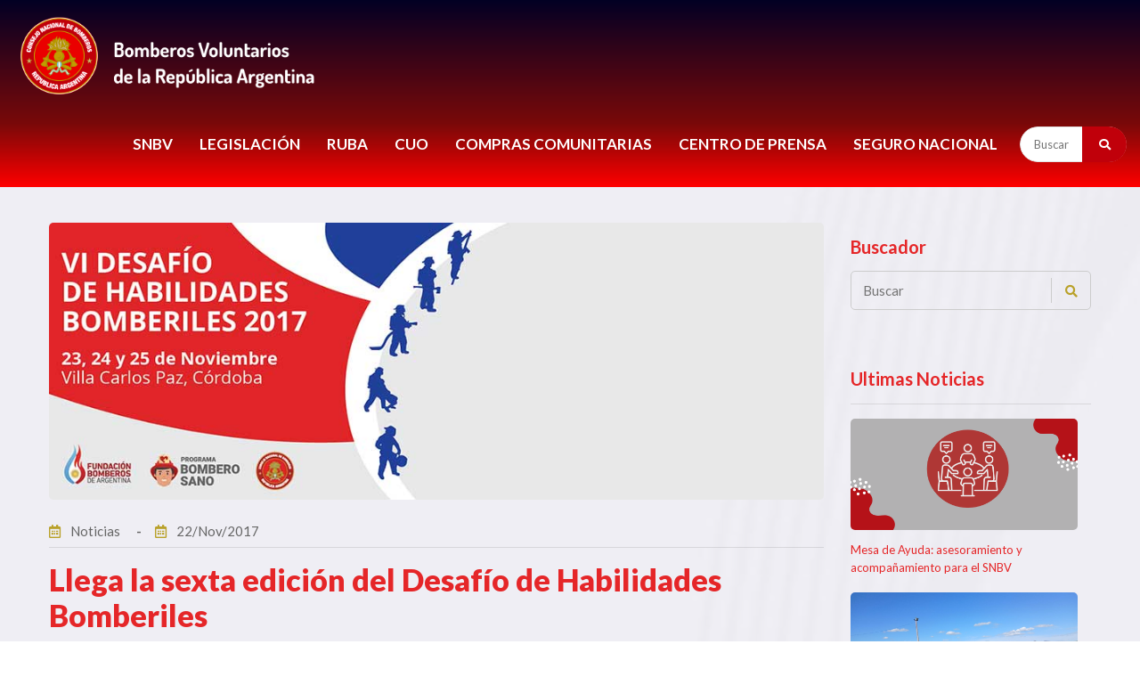

--- FILE ---
content_type: text/html; charset=UTF-8
request_url: https://www.bomberosra.org.ar/2017/11/22/llega-la-sexta-edicion-del-desafio-de-habilidades-bomberiles.html
body_size: 9862
content:

<!DOCTYPE html>
<html lang="es">
<head>
    <meta charset="UTF-8">
    <meta name="viewport" content="width=device-width, initial-scale=1, shrink-to-fit=no">
    <title>Llega la sexta edición del Desafío de Habilidades Bomberiles - Bomberos Voluntarios de Argentina</title>
    <meta name='robots' content='index, follow, max-image-preview:large, max-snippet:-1, max-video-preview:-1' />
	<style>img:is([sizes="auto" i], [sizes^="auto," i]) { contain-intrinsic-size: 3000px 1500px }</style>
	
	<!-- This site is optimized with the Yoast SEO plugin v26.4 - https://yoast.com/wordpress/plugins/seo/ -->
	<link rel="canonical" href="https://www.bomberosra.org.ar/2017/11/22/llega-la-sexta-edicion-del-desafio-de-habilidades-bomberiles.html" />
	<meta property="og:locale" content="es_ES" />
	<meta property="og:type" content="article" />
	<meta property="og:title" content="Llega la sexta edición del Desafío de Habilidades Bomberiles - Bomberos Voluntarios de Argentina" />
	<meta property="og:description" content="Una vez más la camaradería y las destrezas bomberiles se unen en una competencia única. Más de 200 bomberos voluntarios de todo el país, participarán de esta competencia que celebra el entrenamiento, la vida saludable [&hellip;]" />
	<meta property="og:url" content="https://www.bomberosra.org.ar/2017/11/22/llega-la-sexta-edicion-del-desafio-de-habilidades-bomberiles.html" />
	<meta property="og:site_name" content="Bomberos Voluntarios de Argentina" />
	<meta property="article:publisher" content="https://www.facebook.com/bomberosra" />
	<meta property="article:published_time" content="2017-11-22T09:34:13+00:00" />
	<meta property="article:modified_time" content="2017-11-22T09:35:04+00:00" />
	<meta property="og:image" content="https://www.bomberosra.org.ar/wp-content/uploads/2017/11/tapa.jpg" />
	<meta property="og:image:width" content="980" />
	<meta property="og:image:height" content="350" />
	<meta property="og:image:type" content="image/jpeg" />
	<meta name="author" content="bien" />
	<meta name="twitter:card" content="summary_large_image" />
	<meta name="twitter:creator" content="@bomberosra" />
	<meta name="twitter:site" content="@bomberosra" />
	<meta name="twitter:label1" content="Escrito por" />
	<meta name="twitter:data1" content="bien" />
	<meta name="twitter:label2" content="Tiempo de lectura" />
	<meta name="twitter:data2" content="4 minutos" />
	<script type="application/ld+json" class="yoast-schema-graph">{"@context":"https://schema.org","@graph":[{"@type":"Article","@id":"https://www.bomberosra.org.ar/2017/11/22/llega-la-sexta-edicion-del-desafio-de-habilidades-bomberiles.html#article","isPartOf":{"@id":"https://www.bomberosra.org.ar/2017/11/22/llega-la-sexta-edicion-del-desafio-de-habilidades-bomberiles.html"},"author":{"name":"bien","@id":"https://www.bomberosra.org.ar/#/schema/person/8f0bd0f2b43a4b345a19c489de6baae1"},"headline":"Llega la sexta edición del Desafío de Habilidades Bomberiles","datePublished":"2017-11-22T09:34:13+00:00","dateModified":"2017-11-22T09:35:04+00:00","mainEntityOfPage":{"@id":"https://www.bomberosra.org.ar/2017/11/22/llega-la-sexta-edicion-del-desafio-de-habilidades-bomberiles.html"},"wordCount":712,"publisher":{"@id":"https://www.bomberosra.org.ar/#organization"},"image":{"@id":"https://www.bomberosra.org.ar/2017/11/22/llega-la-sexta-edicion-del-desafio-de-habilidades-bomberiles.html#primaryimage"},"thumbnailUrl":"https://www.bomberosra.org.ar/wp-content/uploads/2017/11/tapa.jpg","articleSection":["Noticias"],"inLanguage":"es"},{"@type":"WebPage","@id":"https://www.bomberosra.org.ar/2017/11/22/llega-la-sexta-edicion-del-desafio-de-habilidades-bomberiles.html","url":"https://www.bomberosra.org.ar/2017/11/22/llega-la-sexta-edicion-del-desafio-de-habilidades-bomberiles.html","name":"Llega la sexta edición del Desafío de Habilidades Bomberiles - Bomberos Voluntarios de Argentina","isPartOf":{"@id":"https://www.bomberosra.org.ar/#website"},"primaryImageOfPage":{"@id":"https://www.bomberosra.org.ar/2017/11/22/llega-la-sexta-edicion-del-desafio-de-habilidades-bomberiles.html#primaryimage"},"image":{"@id":"https://www.bomberosra.org.ar/2017/11/22/llega-la-sexta-edicion-del-desafio-de-habilidades-bomberiles.html#primaryimage"},"thumbnailUrl":"https://www.bomberosra.org.ar/wp-content/uploads/2017/11/tapa.jpg","datePublished":"2017-11-22T09:34:13+00:00","dateModified":"2017-11-22T09:35:04+00:00","breadcrumb":{"@id":"https://www.bomberosra.org.ar/2017/11/22/llega-la-sexta-edicion-del-desafio-de-habilidades-bomberiles.html#breadcrumb"},"inLanguage":"es","potentialAction":[{"@type":"ReadAction","target":["https://www.bomberosra.org.ar/2017/11/22/llega-la-sexta-edicion-del-desafio-de-habilidades-bomberiles.html"]}]},{"@type":"ImageObject","inLanguage":"es","@id":"https://www.bomberosra.org.ar/2017/11/22/llega-la-sexta-edicion-del-desafio-de-habilidades-bomberiles.html#primaryimage","url":"https://www.bomberosra.org.ar/wp-content/uploads/2017/11/tapa.jpg","contentUrl":"https://www.bomberosra.org.ar/wp-content/uploads/2017/11/tapa.jpg","width":980,"height":350},{"@type":"BreadcrumbList","@id":"https://www.bomberosra.org.ar/2017/11/22/llega-la-sexta-edicion-del-desafio-de-habilidades-bomberiles.html#breadcrumb","itemListElement":[{"@type":"ListItem","position":1,"name":"Portada","item":"https://www.bomberosra.org.ar/"},{"@type":"ListItem","position":2,"name":"Llega la sexta edición del Desafío de Habilidades Bomberiles"}]},{"@type":"WebSite","@id":"https://www.bomberosra.org.ar/#website","url":"https://www.bomberosra.org.ar/","name":"Bomberos Voluntarios de Argentina","description":"Sistema Nacional de Bomberos Voluntarios de la Republica Argentina","publisher":{"@id":"https://www.bomberosra.org.ar/#organization"},"alternateName":"Bomberos Voluntarios de la Republica Argentina","potentialAction":[{"@type":"SearchAction","target":{"@type":"EntryPoint","urlTemplate":"https://www.bomberosra.org.ar/?s={search_term_string}"},"query-input":{"@type":"PropertyValueSpecification","valueRequired":true,"valueName":"search_term_string"}}],"inLanguage":"es"},{"@type":"Organization","@id":"https://www.bomberosra.org.ar/#organization","name":"Consejo de Federaciones de Bomberos Voluntarios de la República Argentina","alternateName":"CFBVRA - Bomberos Voluntarios","url":"https://www.bomberosra.org.ar/","logo":{"@type":"ImageObject","inLanguage":"es","@id":"https://www.bomberosra.org.ar/#/schema/logo/image/","url":"https://www.bomberosra.org.ar/wp-content/uploads/2023/06/logo-CNB.jpg.png","contentUrl":"https://www.bomberosra.org.ar/wp-content/uploads/2023/06/logo-CNB.jpg.png","width":2564,"height":2065,"caption":"Consejo de Federaciones de Bomberos Voluntarios de la República Argentina"},"image":{"@id":"https://www.bomberosra.org.ar/#/schema/logo/image/"},"sameAs":["https://www.facebook.com/bomberosra","https://x.com/bomberosra","https://instagram.com/bomberosra/","https://www.youtube.com/user/bomberosra"]},{"@type":"Person","@id":"https://www.bomberosra.org.ar/#/schema/person/8f0bd0f2b43a4b345a19c489de6baae1","name":"bien"}]}</script>
	<!-- / Yoast SEO plugin. -->


<link rel='stylesheet' id='sdm-styles-css' href='https://www.bomberosra.org.ar/wp-content/plugins/simple-download-monitor/css/sdm_wp_styles.css?ver=6.8.3' type='text/css' media='all' />
<link rel='stylesheet' id='wp-block-library-css' href='https://www.bomberosra.org.ar/wp-includes/css/dist/block-library/style.min.css?ver=6.8.3' type='text/css' media='all' />
<style id='classic-theme-styles-inline-css' type='text/css'>
/*! This file is auto-generated */
.wp-block-button__link{color:#fff;background-color:#32373c;border-radius:9999px;box-shadow:none;text-decoration:none;padding:calc(.667em + 2px) calc(1.333em + 2px);font-size:1.125em}.wp-block-file__button{background:#32373c;color:#fff;text-decoration:none}
</style>
<style id='global-styles-inline-css' type='text/css'>
:root{--wp--preset--aspect-ratio--square: 1;--wp--preset--aspect-ratio--4-3: 4/3;--wp--preset--aspect-ratio--3-4: 3/4;--wp--preset--aspect-ratio--3-2: 3/2;--wp--preset--aspect-ratio--2-3: 2/3;--wp--preset--aspect-ratio--16-9: 16/9;--wp--preset--aspect-ratio--9-16: 9/16;--wp--preset--color--black: #000000;--wp--preset--color--cyan-bluish-gray: #abb8c3;--wp--preset--color--white: #ffffff;--wp--preset--color--pale-pink: #f78da7;--wp--preset--color--vivid-red: #cf2e2e;--wp--preset--color--luminous-vivid-orange: #ff6900;--wp--preset--color--luminous-vivid-amber: #fcb900;--wp--preset--color--light-green-cyan: #7bdcb5;--wp--preset--color--vivid-green-cyan: #00d084;--wp--preset--color--pale-cyan-blue: #8ed1fc;--wp--preset--color--vivid-cyan-blue: #0693e3;--wp--preset--color--vivid-purple: #9b51e0;--wp--preset--gradient--vivid-cyan-blue-to-vivid-purple: linear-gradient(135deg,rgba(6,147,227,1) 0%,rgb(155,81,224) 100%);--wp--preset--gradient--light-green-cyan-to-vivid-green-cyan: linear-gradient(135deg,rgb(122,220,180) 0%,rgb(0,208,130) 100%);--wp--preset--gradient--luminous-vivid-amber-to-luminous-vivid-orange: linear-gradient(135deg,rgba(252,185,0,1) 0%,rgba(255,105,0,1) 100%);--wp--preset--gradient--luminous-vivid-orange-to-vivid-red: linear-gradient(135deg,rgba(255,105,0,1) 0%,rgb(207,46,46) 100%);--wp--preset--gradient--very-light-gray-to-cyan-bluish-gray: linear-gradient(135deg,rgb(238,238,238) 0%,rgb(169,184,195) 100%);--wp--preset--gradient--cool-to-warm-spectrum: linear-gradient(135deg,rgb(74,234,220) 0%,rgb(151,120,209) 20%,rgb(207,42,186) 40%,rgb(238,44,130) 60%,rgb(251,105,98) 80%,rgb(254,248,76) 100%);--wp--preset--gradient--blush-light-purple: linear-gradient(135deg,rgb(255,206,236) 0%,rgb(152,150,240) 100%);--wp--preset--gradient--blush-bordeaux: linear-gradient(135deg,rgb(254,205,165) 0%,rgb(254,45,45) 50%,rgb(107,0,62) 100%);--wp--preset--gradient--luminous-dusk: linear-gradient(135deg,rgb(255,203,112) 0%,rgb(199,81,192) 50%,rgb(65,88,208) 100%);--wp--preset--gradient--pale-ocean: linear-gradient(135deg,rgb(255,245,203) 0%,rgb(182,227,212) 50%,rgb(51,167,181) 100%);--wp--preset--gradient--electric-grass: linear-gradient(135deg,rgb(202,248,128) 0%,rgb(113,206,126) 100%);--wp--preset--gradient--midnight: linear-gradient(135deg,rgb(2,3,129) 0%,rgb(40,116,252) 100%);--wp--preset--font-size--small: 13px;--wp--preset--font-size--medium: 20px;--wp--preset--font-size--large: 36px;--wp--preset--font-size--x-large: 42px;--wp--preset--spacing--20: 0.44rem;--wp--preset--spacing--30: 0.67rem;--wp--preset--spacing--40: 1rem;--wp--preset--spacing--50: 1.5rem;--wp--preset--spacing--60: 2.25rem;--wp--preset--spacing--70: 3.38rem;--wp--preset--spacing--80: 5.06rem;--wp--preset--shadow--natural: 6px 6px 9px rgba(0, 0, 0, 0.2);--wp--preset--shadow--deep: 12px 12px 50px rgba(0, 0, 0, 0.4);--wp--preset--shadow--sharp: 6px 6px 0px rgba(0, 0, 0, 0.2);--wp--preset--shadow--outlined: 6px 6px 0px -3px rgba(255, 255, 255, 1), 6px 6px rgba(0, 0, 0, 1);--wp--preset--shadow--crisp: 6px 6px 0px rgba(0, 0, 0, 1);}:where(.is-layout-flex){gap: 0.5em;}:where(.is-layout-grid){gap: 0.5em;}body .is-layout-flex{display: flex;}.is-layout-flex{flex-wrap: wrap;align-items: center;}.is-layout-flex > :is(*, div){margin: 0;}body .is-layout-grid{display: grid;}.is-layout-grid > :is(*, div){margin: 0;}:where(.wp-block-columns.is-layout-flex){gap: 2em;}:where(.wp-block-columns.is-layout-grid){gap: 2em;}:where(.wp-block-post-template.is-layout-flex){gap: 1.25em;}:where(.wp-block-post-template.is-layout-grid){gap: 1.25em;}.has-black-color{color: var(--wp--preset--color--black) !important;}.has-cyan-bluish-gray-color{color: var(--wp--preset--color--cyan-bluish-gray) !important;}.has-white-color{color: var(--wp--preset--color--white) !important;}.has-pale-pink-color{color: var(--wp--preset--color--pale-pink) !important;}.has-vivid-red-color{color: var(--wp--preset--color--vivid-red) !important;}.has-luminous-vivid-orange-color{color: var(--wp--preset--color--luminous-vivid-orange) !important;}.has-luminous-vivid-amber-color{color: var(--wp--preset--color--luminous-vivid-amber) !important;}.has-light-green-cyan-color{color: var(--wp--preset--color--light-green-cyan) !important;}.has-vivid-green-cyan-color{color: var(--wp--preset--color--vivid-green-cyan) !important;}.has-pale-cyan-blue-color{color: var(--wp--preset--color--pale-cyan-blue) !important;}.has-vivid-cyan-blue-color{color: var(--wp--preset--color--vivid-cyan-blue) !important;}.has-vivid-purple-color{color: var(--wp--preset--color--vivid-purple) !important;}.has-black-background-color{background-color: var(--wp--preset--color--black) !important;}.has-cyan-bluish-gray-background-color{background-color: var(--wp--preset--color--cyan-bluish-gray) !important;}.has-white-background-color{background-color: var(--wp--preset--color--white) !important;}.has-pale-pink-background-color{background-color: var(--wp--preset--color--pale-pink) !important;}.has-vivid-red-background-color{background-color: var(--wp--preset--color--vivid-red) !important;}.has-luminous-vivid-orange-background-color{background-color: var(--wp--preset--color--luminous-vivid-orange) !important;}.has-luminous-vivid-amber-background-color{background-color: var(--wp--preset--color--luminous-vivid-amber) !important;}.has-light-green-cyan-background-color{background-color: var(--wp--preset--color--light-green-cyan) !important;}.has-vivid-green-cyan-background-color{background-color: var(--wp--preset--color--vivid-green-cyan) !important;}.has-pale-cyan-blue-background-color{background-color: var(--wp--preset--color--pale-cyan-blue) !important;}.has-vivid-cyan-blue-background-color{background-color: var(--wp--preset--color--vivid-cyan-blue) !important;}.has-vivid-purple-background-color{background-color: var(--wp--preset--color--vivid-purple) !important;}.has-black-border-color{border-color: var(--wp--preset--color--black) !important;}.has-cyan-bluish-gray-border-color{border-color: var(--wp--preset--color--cyan-bluish-gray) !important;}.has-white-border-color{border-color: var(--wp--preset--color--white) !important;}.has-pale-pink-border-color{border-color: var(--wp--preset--color--pale-pink) !important;}.has-vivid-red-border-color{border-color: var(--wp--preset--color--vivid-red) !important;}.has-luminous-vivid-orange-border-color{border-color: var(--wp--preset--color--luminous-vivid-orange) !important;}.has-luminous-vivid-amber-border-color{border-color: var(--wp--preset--color--luminous-vivid-amber) !important;}.has-light-green-cyan-border-color{border-color: var(--wp--preset--color--light-green-cyan) !important;}.has-vivid-green-cyan-border-color{border-color: var(--wp--preset--color--vivid-green-cyan) !important;}.has-pale-cyan-blue-border-color{border-color: var(--wp--preset--color--pale-cyan-blue) !important;}.has-vivid-cyan-blue-border-color{border-color: var(--wp--preset--color--vivid-cyan-blue) !important;}.has-vivid-purple-border-color{border-color: var(--wp--preset--color--vivid-purple) !important;}.has-vivid-cyan-blue-to-vivid-purple-gradient-background{background: var(--wp--preset--gradient--vivid-cyan-blue-to-vivid-purple) !important;}.has-light-green-cyan-to-vivid-green-cyan-gradient-background{background: var(--wp--preset--gradient--light-green-cyan-to-vivid-green-cyan) !important;}.has-luminous-vivid-amber-to-luminous-vivid-orange-gradient-background{background: var(--wp--preset--gradient--luminous-vivid-amber-to-luminous-vivid-orange) !important;}.has-luminous-vivid-orange-to-vivid-red-gradient-background{background: var(--wp--preset--gradient--luminous-vivid-orange-to-vivid-red) !important;}.has-very-light-gray-to-cyan-bluish-gray-gradient-background{background: var(--wp--preset--gradient--very-light-gray-to-cyan-bluish-gray) !important;}.has-cool-to-warm-spectrum-gradient-background{background: var(--wp--preset--gradient--cool-to-warm-spectrum) !important;}.has-blush-light-purple-gradient-background{background: var(--wp--preset--gradient--blush-light-purple) !important;}.has-blush-bordeaux-gradient-background{background: var(--wp--preset--gradient--blush-bordeaux) !important;}.has-luminous-dusk-gradient-background{background: var(--wp--preset--gradient--luminous-dusk) !important;}.has-pale-ocean-gradient-background{background: var(--wp--preset--gradient--pale-ocean) !important;}.has-electric-grass-gradient-background{background: var(--wp--preset--gradient--electric-grass) !important;}.has-midnight-gradient-background{background: var(--wp--preset--gradient--midnight) !important;}.has-small-font-size{font-size: var(--wp--preset--font-size--small) !important;}.has-medium-font-size{font-size: var(--wp--preset--font-size--medium) !important;}.has-large-font-size{font-size: var(--wp--preset--font-size--large) !important;}.has-x-large-font-size{font-size: var(--wp--preset--font-size--x-large) !important;}
:where(.wp-block-post-template.is-layout-flex){gap: 1.25em;}:where(.wp-block-post-template.is-layout-grid){gap: 1.25em;}
:where(.wp-block-columns.is-layout-flex){gap: 2em;}:where(.wp-block-columns.is-layout-grid){gap: 2em;}
:root :where(.wp-block-pullquote){font-size: 1.5em;line-height: 1.6;}
</style>
<script type="text/javascript" src="https://www.bomberosra.org.ar/wp-includes/js/jquery/jquery.min.js?ver=3.7.1" id="jquery-core-js"></script>
<script type="text/javascript" src="https://www.bomberosra.org.ar/wp-includes/js/jquery/jquery-migrate.min.js?ver=3.4.1" id="jquery-migrate-js"></script>
<script type="text/javascript" id="mi-script-ajax-js-extra">
/* <![CDATA[ */
var MyAjax = {"url":"https:\/\/www.bomberosra.org.ar\/wp-admin\/admin-ajax.php","nonce":"30dc193c71"};
/* ]]> */
</script>
<script type="text/javascript" src="https://www.bomberosra.org.ar/wp-content/themes/snbvra/assets/js/ajax-search.js?ver=6.8.3" id="mi-script-ajax-js"></script>
<script type="text/javascript" id="sdm-scripts-js-extra">
/* <![CDATA[ */
var sdm_ajax_script = {"ajaxurl":"https:\/\/www.bomberosra.org.ar\/wp-admin\/admin-ajax.php"};
/* ]]> */
</script>
<script type="text/javascript" src="https://www.bomberosra.org.ar/wp-content/plugins/simple-download-monitor/js/sdm_wp_scripts.js?ver=6.8.3" id="sdm-scripts-js"></script>
<link rel="alternate" title="oEmbed (JSON)" type="application/json+oembed" href="https://www.bomberosra.org.ar/wp-json/oembed/1.0/embed?url=https%3A%2F%2Fwww.bomberosra.org.ar%2F2017%2F11%2F22%2Fllega-la-sexta-edicion-del-desafio-de-habilidades-bomberiles.html" />
<link rel="alternate" title="oEmbed (XML)" type="text/xml+oembed" href="https://www.bomberosra.org.ar/wp-json/oembed/1.0/embed?url=https%3A%2F%2Fwww.bomberosra.org.ar%2F2017%2F11%2F22%2Fllega-la-sexta-edicion-del-desafio-de-habilidades-bomberiles.html&#038;format=xml" />
<link rel="icon" href="https://www.bomberosra.org.ar/wp-content/uploads/2023/06/cropped-logo-CNB.jpg-1-32x32.png" sizes="32x32" />
<link rel="icon" href="https://www.bomberosra.org.ar/wp-content/uploads/2023/06/cropped-logo-CNB.jpg-1-192x192.png" sizes="192x192" />
<link rel="apple-touch-icon" href="https://www.bomberosra.org.ar/wp-content/uploads/2023/06/cropped-logo-CNB.jpg-1-180x180.png" />
<meta name="msapplication-TileImage" content="https://www.bomberosra.org.ar/wp-content/uploads/2023/06/cropped-logo-CNB.jpg-1-270x270.png" />
    <link rel="stylesheet" href="https://www.bomberosra.org.ar/wp-content/themes/snbvra/assets/css/icons.min.css">
    <link rel="stylesheet" href="https://www.bomberosra.org.ar/wp-content/themes/snbvra/assets/css/bootstrap.min.css">
    <link rel="stylesheet" href="https://www.bomberosra.org.ar/wp-content/themes/snbvra/assets/css/owl.carousel.min.css">
    <link rel="stylesheet" href="https://www.bomberosra.org.ar/wp-content/themes/snbvra/assets/css/style.css">
    <link rel="stylesheet" href="https://www.bomberosra.org.ar/wp-content/themes/snbvra/assets/css/responsive.css">	
    <link rel="stylesheet" href="https://www.bomberosra.org.ar/wp-content/themes/snbvra/assets/css/color.css"/>
    <link href="https://fonts.googleapis.com/icon?family=Material+Icons" rel="stylesheet">


     
  

</head>
<body itemscope>
    <div class="preloader">
        <div class="loader-inner ball-scale-multiple">
            <div></div>
            <div></div>
            <div></div>
        </div>
    </div><!-- Preloader -->
    <main>
        <header class="style3">
            
            <div class="lg-mnu-sec2">
                <div class="container-fluid">
                    <div class="logo"><a href="https://www.bomberosra.org.ar" title="Bomberos Voluntarios de Argentina - Sistema Nacional de Bomberos Voluntarios de la Republica Argentina" itemprop="url"><img src="https://www.bomberosra.org.ar/wp-content/themes/snbvra/assets/images/logo.png" alt="Bomberos Voluntarios de Argentina - Sistema Nacional de Bomberos Voluntarios de la Republica Argentina" itemprop="image"></a></div><!-- Logo -->
                    <nav>                                  
                    <div>
                    
                     <ul id="menu-menu-principal" class="menu"><li id="menu-item-2059" class="menu-item menu-item-type-custom menu-item-object-custom menu-item-has-children menu-item-2059"><a href="#">SNBV</a>
<ul class="sub-menu">
	<li id="menu-item-2077" class="menu-item menu-item-type-post_type menu-item-object-page menu-item-2077"><a href="https://www.bomberosra.org.ar/snbv-consejo-nacional">Consejo Nacional</a></li>
	<li id="menu-item-2081" class="menu-item menu-item-type-post_type menu-item-object-page menu-item-2081"><a href="https://www.bomberosra.org.ar/snbv-federaciones">Federaciones</a></li>
	<li id="menu-item-2076" class="menu-item menu-item-type-post_type menu-item-object-page menu-item-2076"><a href="https://www.bomberosra.org.ar/snbv-asociaciones">Asociaciones</a></li>
	<li id="menu-item-2463" class="menu-item menu-item-type-post_type menu-item-object-page menu-item-2463"><a href="https://www.bomberosra.org.ar/snbv-aniversarios">Aniversarios</a></li>
	<li id="menu-item-2099" class="menu-item menu-item-type-post_type menu-item-object-page menu-item-2099"><a href="https://www.bomberosra.org.ar/snbv-historia">Historia</a></li>
	<li id="menu-item-723066" class="menu-item menu-item-type-post_type menu-item-object-page menu-item-723066"><a href="https://www.bomberosra.org.ar/protocolos-covid-19-para-bomberos-voluntarios">COVID-19</a></li>
</ul>
</li>
<li id="menu-item-2464" class="menu-item menu-item-type-custom menu-item-object-custom menu-item-has-children menu-item-2464"><a href="#">LEGISLACIÓN</a>
<ul class="sub-menu">
	<li id="menu-item-2472" class="menu-item menu-item-type-post_type menu-item-object-page menu-item-2472"><a href="https://www.bomberosra.org.ar/snbv-legislacion/legislacion-nacional">Legislacion Nacional</a></li>
	<li id="menu-item-2473" class="menu-item menu-item-type-post_type menu-item-object-page menu-item-2473"><a href="https://www.bomberosra.org.ar/snbv-legislacion/legislacion-provincial">Legislacion Provincial</a></li>
	<li id="menu-item-2471" class="menu-item menu-item-type-post_type menu-item-object-page menu-item-2471"><a href="https://www.bomberosra.org.ar/snbv-legislacion/legislacion-municipal">Legislacion Municipal</a></li>
	<li id="menu-item-2477" class="menu-item menu-item-type-post_type menu-item-object-page menu-item-2477"><a href="https://www.bomberosra.org.ar/snbv-legislacion/financiamiento">Financiamiento</a></li>
	<li id="menu-item-5273" class="menu-item menu-item-type-post_type menu-item-object-page menu-item-5273"><a href="https://www.bomberosra.org.ar/snbv-legislacion/escalafon-jerarquico-snbv">Escalafón Jerárquico</a></li>
</ul>
</li>
<li id="menu-item-722533" class="menu-item menu-item-type-post_type menu-item-object-page menu-item-722533"><a href="https://www.bomberosra.org.ar/snbv-ruba-bomberos">RUBA</a></li>
<li id="menu-item-723173" class="menu-item menu-item-type-custom menu-item-object-custom menu-item-has-children menu-item-723173"><a href="#">CUO</a>
<ul class="sub-menu">
	<li id="menu-item-722536" class="menu-item menu-item-type-post_type menu-item-object-cuosecciones menu-item-722536"><a href="https://www.bomberosra.org.ar/coordinacion-unica-de-operaciones/inicio">Operaciones</a></li>
	<li id="menu-item-723174" class="menu-item menu-item-type-post_type menu-item-object-cuosecciones menu-item-723174"><a href="https://www.bomberosra.org.ar/coordinacion-unica-de-operaciones/autoridades">Autoridades</a></li>
	<li id="menu-item-723176" class="menu-item menu-item-type-post_type menu-item-object-cuosecciones menu-item-723176"><a href="https://www.bomberosra.org.ar/coordinacion-unica-de-operaciones/regiones">Regiones</a></li>
	<li id="menu-item-724540" class="menu-item menu-item-type-post_type menu-item-object-cuosecciones menu-item-724540"><a href="https://www.bomberosra.org.ar/coordinacion-unica-de-operaciones/brigadas-nacionales">Brigadas Nacionales</a></li>
	<li id="menu-item-724539" class="menu-item menu-item-type-post_type menu-item-object-cuosecciones menu-item-724539"><a href="https://www.bomberosra.org.ar/coordinacion-unica-de-operaciones/protocolos">Protocolos</a></li>
	<li id="menu-item-724538" class="menu-item menu-item-type-post_type menu-item-object-cuosecciones menu-item-724538"><a href="https://www.bomberosra.org.ar/coordinacion-unica-de-operaciones/informes-de-gestion">Informes de Gestión</a></li>
</ul>
</li>
<li id="menu-item-722534" class="menu-item menu-item-type-post_type menu-item-object-page menu-item-722534"><a href="https://www.bomberosra.org.ar/snbv-compras-comunitarias">COMPRAS COMUNITARIAS</a></li>
<li id="menu-item-722537" class="menu-item menu-item-type-custom menu-item-object-custom menu-item-has-children menu-item-722537"><a href="#">CENTRO DE PRENSA</a>
<ul class="sub-menu">
	<li id="menu-item-722559" class="menu-item menu-item-type-taxonomy menu-item-object-category current-post-ancestor current-menu-parent current-post-parent menu-item-722559"><a href="https://www.bomberosra.org.ar/secciones/noticias">Noticias</a></li>
	<li id="menu-item-722558" class="menu-item menu-item-type-post_type menu-item-object-page menu-item-722558"><a href="https://www.bomberosra.org.ar/snbv-prensa-y-difusion">Prensa</a></li>
	<li id="menu-item-722557" class="menu-item menu-item-type-post_type menu-item-object-page menu-item-722557"><a href="https://www.bomberosra.org.ar/snbv-prensa-y-difusion/revista-bomberos-de-argentina">Revista Bomberos</a></li>
	<li id="menu-item-725472" class="menu-item menu-item-type-custom menu-item-object-custom menu-item-725472"><a target="_blank" href="https://youtube.com/playlist?list=PLRm5RllyyDe2L1qF50TA4DKFXaP12-k1X&#038;si=STSpdSIJYIA4ljkH">Podcast Bomberos</a></li>
	<li id="menu-item-725535" class="menu-item menu-item-type-post_type menu-item-object-page menu-item-725535"><a href="https://www.bomberosra.org.ar/snbv-prensa-y-difusion/informes-area-de-comunicacion">Informes Semanales</a></li>
</ul>
</li>
<li id="menu-item-722797" class="menu-item menu-item-type-post_type menu-item-object-page menu-item-722797"><a href="https://www.bomberosra.org.ar/seguro-nacional">Seguro Nacional</a></li>
</ul> 


                     <form name="Search" id="searchform" action="/">
                            <input type="text" name="s" id="s" class="req placeholder" placeholder="Buscar" title="Buscador" >
		                    <input name="orderby" type="hidden" value="date" />                            
                            <button type="submit"><i class="fas fa-search"></i></button>              
                            </form> 


                    </div> 

                    </nav>

                    
                    
                </div>
            </div><!-- Logo Menu Sec -->
        </header><!-- Header -->
        <div class="rspn-hdr">
           
            <div class="lg-mn">
                <div class="logo"><a href="https://www.bomberosra.org.ar" title="Bomberos Voluntarios de Argentina - Sistema Nacional de Bomberos Voluntarios de la Republica Argentina" itemprop="url"><img src="https://www.bomberosra.org.ar/wp-content/themes/snbvra/assets/images/logo.png" alt="Bomberos Voluntarios de Argentina - Sistema Nacional de Bomberos Voluntarios de la Republica Argentina" itemprop="image"></a></div>                
                <span class="rspn-mnu-btn brd-rd5"><i class="fa fa-list-ul"></i></span>
            </div>
            <div class="rsnp-mnu">
                <span class="rspn-mnu-cls"><i class="fa fa-times"></i></span>
                <ul id="menu-menu-principal-1" class="menu"><li class="menu-item menu-item-type-custom menu-item-object-custom menu-item-has-children menu-item-2059"><a href="#">SNBV</a>
<ul class="sub-menu">
	<li class="menu-item menu-item-type-post_type menu-item-object-page menu-item-2077"><a href="https://www.bomberosra.org.ar/snbv-consejo-nacional">Consejo Nacional</a></li>
	<li class="menu-item menu-item-type-post_type menu-item-object-page menu-item-2081"><a href="https://www.bomberosra.org.ar/snbv-federaciones">Federaciones</a></li>
	<li class="menu-item menu-item-type-post_type menu-item-object-page menu-item-2076"><a href="https://www.bomberosra.org.ar/snbv-asociaciones">Asociaciones</a></li>
	<li class="menu-item menu-item-type-post_type menu-item-object-page menu-item-2463"><a href="https://www.bomberosra.org.ar/snbv-aniversarios">Aniversarios</a></li>
	<li class="menu-item menu-item-type-post_type menu-item-object-page menu-item-2099"><a href="https://www.bomberosra.org.ar/snbv-historia">Historia</a></li>
	<li class="menu-item menu-item-type-post_type menu-item-object-page menu-item-723066"><a href="https://www.bomberosra.org.ar/protocolos-covid-19-para-bomberos-voluntarios">COVID-19</a></li>
</ul>
</li>
<li class="menu-item menu-item-type-custom menu-item-object-custom menu-item-has-children menu-item-2464"><a href="#">LEGISLACIÓN</a>
<ul class="sub-menu">
	<li class="menu-item menu-item-type-post_type menu-item-object-page menu-item-2472"><a href="https://www.bomberosra.org.ar/snbv-legislacion/legislacion-nacional">Legislacion Nacional</a></li>
	<li class="menu-item menu-item-type-post_type menu-item-object-page menu-item-2473"><a href="https://www.bomberosra.org.ar/snbv-legislacion/legislacion-provincial">Legislacion Provincial</a></li>
	<li class="menu-item menu-item-type-post_type menu-item-object-page menu-item-2471"><a href="https://www.bomberosra.org.ar/snbv-legislacion/legislacion-municipal">Legislacion Municipal</a></li>
	<li class="menu-item menu-item-type-post_type menu-item-object-page menu-item-2477"><a href="https://www.bomberosra.org.ar/snbv-legislacion/financiamiento">Financiamiento</a></li>
	<li class="menu-item menu-item-type-post_type menu-item-object-page menu-item-5273"><a href="https://www.bomberosra.org.ar/snbv-legislacion/escalafon-jerarquico-snbv">Escalafón Jerárquico</a></li>
</ul>
</li>
<li class="menu-item menu-item-type-post_type menu-item-object-page menu-item-722533"><a href="https://www.bomberosra.org.ar/snbv-ruba-bomberos">RUBA</a></li>
<li class="menu-item menu-item-type-custom menu-item-object-custom menu-item-has-children menu-item-723173"><a href="#">CUO</a>
<ul class="sub-menu">
	<li class="menu-item menu-item-type-post_type menu-item-object-cuosecciones menu-item-722536"><a href="https://www.bomberosra.org.ar/coordinacion-unica-de-operaciones/inicio">Operaciones</a></li>
	<li class="menu-item menu-item-type-post_type menu-item-object-cuosecciones menu-item-723174"><a href="https://www.bomberosra.org.ar/coordinacion-unica-de-operaciones/autoridades">Autoridades</a></li>
	<li class="menu-item menu-item-type-post_type menu-item-object-cuosecciones menu-item-723176"><a href="https://www.bomberosra.org.ar/coordinacion-unica-de-operaciones/regiones">Regiones</a></li>
	<li class="menu-item menu-item-type-post_type menu-item-object-cuosecciones menu-item-724540"><a href="https://www.bomberosra.org.ar/coordinacion-unica-de-operaciones/brigadas-nacionales">Brigadas Nacionales</a></li>
	<li class="menu-item menu-item-type-post_type menu-item-object-cuosecciones menu-item-724539"><a href="https://www.bomberosra.org.ar/coordinacion-unica-de-operaciones/protocolos">Protocolos</a></li>
	<li class="menu-item menu-item-type-post_type menu-item-object-cuosecciones menu-item-724538"><a href="https://www.bomberosra.org.ar/coordinacion-unica-de-operaciones/informes-de-gestion">Informes de Gestión</a></li>
</ul>
</li>
<li class="menu-item menu-item-type-post_type menu-item-object-page menu-item-722534"><a href="https://www.bomberosra.org.ar/snbv-compras-comunitarias">COMPRAS COMUNITARIAS</a></li>
<li class="menu-item menu-item-type-custom menu-item-object-custom menu-item-has-children menu-item-722537"><a href="#">CENTRO DE PRENSA</a>
<ul class="sub-menu">
	<li class="menu-item menu-item-type-taxonomy menu-item-object-category current-post-ancestor current-menu-parent current-post-parent menu-item-722559"><a href="https://www.bomberosra.org.ar/secciones/noticias">Noticias</a></li>
	<li class="menu-item menu-item-type-post_type menu-item-object-page menu-item-722558"><a href="https://www.bomberosra.org.ar/snbv-prensa-y-difusion">Prensa</a></li>
	<li class="menu-item menu-item-type-post_type menu-item-object-page menu-item-722557"><a href="https://www.bomberosra.org.ar/snbv-prensa-y-difusion/revista-bomberos-de-argentina">Revista Bomberos</a></li>
	<li class="menu-item menu-item-type-custom menu-item-object-custom menu-item-725472"><a target="_blank" href="https://youtube.com/playlist?list=PLRm5RllyyDe2L1qF50TA4DKFXaP12-k1X&#038;si=STSpdSIJYIA4ljkH">Podcast Bomberos</a></li>
	<li class="menu-item menu-item-type-post_type menu-item-object-page menu-item-725535"><a href="https://www.bomberosra.org.ar/snbv-prensa-y-difusion/informes-area-de-comunicacion">Informes Semanales</a></li>
</ul>
</li>
<li class="menu-item menu-item-type-post_type menu-item-object-page menu-item-722797"><a href="https://www.bomberosra.org.ar/seguro-nacional">Seguro Nacional</a></li>
</ul>                    
            </div>
        </div><!-- Responsive Header -->





<section>
            <div class="gap top-spac40">
            <div class="fixed-bg2 wt-gry-bg2" style="background-image: url(https://www.bomberosra.org.ar/wp-content/themes/snbvra/assets/images/fondo2.png);"></div>
                <div class="container">
                    <div class="blog-detail-wrp">
                        <div class="row">
                            <div class="col-md-9 col-sm-12 col-lg-9">
                                <div class="blog-detail">

                                <div class="evnt-thmb brd-rd5">
                                <img width="980" height="350" src="https://www.bomberosra.org.ar/wp-content/uploads/2017/11/tapa.jpg" class="attachment-post_980 size-post_980 wp-post-image" alt="Llega la sexta edición del Desafío de Habilidades Bomberiles" title="Llega la sexta edición del Desafío de Habilidades Bomberiles" decoding="async" fetchpriority="high" srcset="https://www.bomberosra.org.ar/wp-content/uploads/2017/11/tapa.jpg 980w, https://www.bomberosra.org.ar/wp-content/uploads/2017/11/tapa-300x107.jpg 300w, https://www.bomberosra.org.ar/wp-content/uploads/2017/11/tapa-768x274.jpg 768w" sizes="(max-width: 980px) 100vw, 980px" />                                    </div>
									<div class="blog-detail-inf">
										<ul class="pst-mta">
                                            <li><i class="far fa-calendar-alt theme-clr"></i> Noticias </li>
                                            <li><i class="far fa-calendar-alt theme-clr"></i> 22/Nov/2017</li>
                                            
                                        </ul>
									</div>

                                    <div class="blog-detail-desc">
                                    <div><hr></div>
                                    <h2 itemprop="headline">Llega la sexta edición del Desafío de Habilidades Bomberiles</h2>
                                    <div><hr></div>


                                        <p align="justify">Una vez más la camaradería y las destrezas bomberiles se unen en una competencia única. Más de 200 bomberos voluntarios de todo el país, participarán de esta competencia que celebra el entrenamiento, la vida saludable y las destrezas físicas.</p>
<p align="justify">La competencia, organizada por el Consejo de Federaciones de Bomberos Voluntarios de la República Argentina (CFBVRA) y Fundación Bomberos de Argentina (FBA), se desarrolla en el marco del programa Bombero Sano, el cual promueve entre los bomberos la incorporación de hábitos saludables que reduzcan los factores de riesgo vinculados a la actividad.</p>
<p align="justify">En esta sexta edición, la sede del evento será el Parque de Asistencia del Rally, ubicado en las Avenidas Illia y Costanera de la ciudad de Villa Carlos Paz, provincia de Córdoba, y se realizará del 23 al 25 de noviembre.</p>
<p align="justify">A lo largo de las dos jornadas, bomberos y bomberas de la República Argentina y de otras fuerzas de seguridad como Fuerza Aérea, competirán de manera individual o grupal en un circuito de 5 estaciones: ascenso a la torre con carga, recuperación de la manguera en rollo, entrada forzada, avance con línea de ataque cargada y rescate de una víctima.</p>
<p align="justify">Cabe destacar, que el Programa Bombero Sano preparó una propuesta de viandas saludables y una ficha médica que los participantes deberán presentar para acreditar su aptitud física. <span lang="es-ES">Además, el programa tendrá un stand de frutas e hidratación para los competidores y contará con un espacio para la entrada en calor y elongación a cargo de dos profesores de educación física integrantes del Equipo Multidisciplinario. </span></p>
<p>También, estará presente el stand de Compras Comunitarias. Los asistentes tendrán a su disposición distintos tipos de herramientas las cuales estarán habilitadas a usar y probar, tales como herramientas de corte de vehículos, de iluminación, equipos de respiración autónoma, etc. Asimismo, podrán realizar consultas al equipo de asesores y podrán probarse los elementos que componen la vestimenta y protección personal para bomberos (traje estructural, cascos, guantes, etc.).</p>
<p align="justify">Las delegaciones se podrán acreditar el día 23 en el Hotel Mónaco en el horario de 14:00 a 18:00h y las competencias se realizarán los días 24 y 25 de 09:00 a 18:00h.</p>
<p align="justify">El acto de cierre, con la entrega de premios y la coronación de los equipos campeones, se realizará el sábado en el mismo predio a partir de las 18:00h.</p>
<p align="justify"><strong>De qué se trata el Desafío</strong></p>
<p align="justify">Los participantes, de manera individual o por equipos de 4 integrantes, deberán cumplir en el menor tiempo posible con el recorrido de 5 estaciones del circuito con su traje estructural completo más el Equipo de Respiración Autónomo (ERA) el cual deberá ser colocado sin carga, sin suministro de aire respirable ni máscara y será provisto por los organizadores.</p>
<p align="justify">Para sortear cada una de las estaciones, los bomberos deberán utilizar las destrezas que despliegan en los servicios de primera respuesta a emergencias que brindan cotidianamente. Las estaciones son: 1. Ascenso a la torre con carga; 2. Recuperación de la manguera en rollo; 3. Entrada forzada; 4. Avance con línea de ataque cargada; y 5. Rescate de una víctima.</p>
<p align="justify">Las categorías que participarán en esta edición son: Individual Femenino y Masculino; y Grupal Femenino, Masculino y Mixto. También los bomberos con más años de experiencia podrán participar a través de la categoría Senior la cual realizará una participación demostrativa no competitiva.</p>
<p align="justify"><strong>Acerca del Programa Bombero Sano</strong></p>
<p align="justify">El CFBVRA y FBA desarrollan de manera conjunta el programa Bombero Sano el cual promueve entre los bomberos la adopción de hábitos saludables que reduzcan los factores de riesgo vinculados a la actividad.</p>
<p align="justify">Las acciones del programa incluyen encuentros anuales y nacionales; campañas de concientización y llamado a la acción; convenios con entidades, instituciones y organismos gubernamentales para acercar a los bomberos de todo el país herramientas e información para implementar chequeos médicos periódicos, actividad física y una mejor alimentación.</p>
<p align="justify">Más información: <a href="http://www.encuentrodebomberos.com/">www.encuentrodebomberos.com</a></p>

                                                                                                                 
                                        
                                    </div>
                                </div>
                            </div>

                               
                                
                                <div class="col-md-3 col-sm-6 col-lg-3">
                                <div class="sidebar-wrp remove-ext7">
                                    <div class="wdgt-bx">
                                        <h5 itemprop="headline">Buscador</h5>
                                        
                                        <form class="srch-frm brd-rd5">
                                            <input type="text" placeholder="Buscar">
                                            <button type="submit" class="theme-clr"><i class="fa fa-search"></i></button>
                                        </form>
                                    </div>
                                    
                                    <div class="wdgt-bx">
                                        <h5 itemprop="headline">Ultimas Noticias</h5>
                                        <div><hr></div>

                                        <div class="ltst-wrp">

                                           

 <div class="ltst-nws-bx"><a href="https://www.bomberosra.org.ar/2025/11/06/mesa-de-ayuda-asesoramiento-y-acompanamiento-para-el-snbv.html" rel="bookmark" title="Mesa de Ayuda: asesoramiento y acompañamiento para el SNBV"><img width="980" height="480" src="https://www.bomberosra.org.ar/wp-content/uploads/2025/11/Pasador-web-CN-nuevas-medidas-6.png" class="attachment-post-thumbnail size-post-thumbnail wp-post-image" alt="Mesa de Ayuda: asesoramiento y acompañamiento para el SNBV" decoding="async" srcset="https://www.bomberosra.org.ar/wp-content/uploads/2025/11/Pasador-web-CN-nuevas-medidas-6.png 980w, https://www.bomberosra.org.ar/wp-content/uploads/2025/11/Pasador-web-CN-nuevas-medidas-6-350x171.png 350w, https://www.bomberosra.org.ar/wp-content/uploads/2025/11/Pasador-web-CN-nuevas-medidas-6-768x376.png 768w" sizes="(max-width: 980px) 100vw, 980px" /></a><div class="ltst-nws-inf"><h6><a href="https://www.bomberosra.org.ar/2025/11/06/mesa-de-ayuda-asesoramiento-y-acompanamiento-para-el-snbv.html" rel="bookmark" title="Mesa de Ayuda: asesoramiento y acompañamiento para el SNBV">Mesa de Ayuda: asesoramiento y acompañamiento para el SNBV</a></h6></div></div><div class="ltst-nws-bx"><a href="https://www.bomberosra.org.ar/2025/10/27/nueva-jornada-del-proceso-de-acreditacion-de-bombero-forestal.html" rel="bookmark" title="Nueva jornada del proceso de Acreditación de Bombero Forestal"><img width="980" height="480" src="https://www.bomberosra.org.ar/wp-content/uploads/2025/10/Pasador-web-CN-nuevas-medidas.png" class="attachment-post-thumbnail size-post-thumbnail wp-post-image" alt="Nueva jornada del proceso de Acreditación de Bombero Forestal" decoding="async" srcset="https://www.bomberosra.org.ar/wp-content/uploads/2025/10/Pasador-web-CN-nuevas-medidas.png 980w, https://www.bomberosra.org.ar/wp-content/uploads/2025/10/Pasador-web-CN-nuevas-medidas-350x171.png 350w, https://www.bomberosra.org.ar/wp-content/uploads/2025/10/Pasador-web-CN-nuevas-medidas-768x376.png 768w" sizes="(max-width: 980px) 100vw, 980px" /></a><div class="ltst-nws-inf"><h6><a href="https://www.bomberosra.org.ar/2025/10/27/nueva-jornada-del-proceso-de-acreditacion-de-bombero-forestal.html" rel="bookmark" title="Nueva jornada del proceso de Acreditación de Bombero Forestal">Nueva jornada del proceso de Acreditación de Bombero Forestal</a></h6></div></div><div class="ltst-nws-bx"><a href="https://www.bomberosra.org.ar/2025/10/17/incendios-forestales-en-cordoba-7.html" rel="bookmark" title="Incendios forestales en Córdoba"><img width="980" height="480" src="https://www.bomberosra.org.ar/wp-content/uploads/2025/10/Incendios-en-Cordoba.png" class="attachment-post-thumbnail size-post-thumbnail wp-post-image" alt="Incendios en Córdoba" decoding="async" loading="lazy" srcset="https://www.bomberosra.org.ar/wp-content/uploads/2025/10/Incendios-en-Cordoba.png 980w, https://www.bomberosra.org.ar/wp-content/uploads/2025/10/Incendios-en-Cordoba-350x171.png 350w, https://www.bomberosra.org.ar/wp-content/uploads/2025/10/Incendios-en-Cordoba-768x376.png 768w" sizes="auto, (max-width: 980px) 100vw, 980px" /></a><div class="ltst-nws-inf"><h6><a href="https://www.bomberosra.org.ar/2025/10/17/incendios-forestales-en-cordoba-7.html" rel="bookmark" title="Incendios forestales en Córdoba">Incendios forestales en Córdoba</a></h6></div></div><div class="ltst-nws-bx"><a href="https://www.bomberosra.org.ar/2025/10/15/cuo-certificacion-de-brigadas-caninas-en-neuquen.html" rel="bookmark" title="CUO: Certificación de Brigadas Caninas en Neuquén"><img width="980" height="480" src="https://www.bomberosra.org.ar/wp-content/uploads/2025/10/CUO-Certificacion-de-Brigadas-Caninas-en-Neuquen.png" class="attachment-post-thumbnail size-post-thumbnail wp-post-image" alt="CUO Certificación de Brigadas Caninas en Neuquén" decoding="async" loading="lazy" srcset="https://www.bomberosra.org.ar/wp-content/uploads/2025/10/CUO-Certificacion-de-Brigadas-Caninas-en-Neuquen.png 980w, https://www.bomberosra.org.ar/wp-content/uploads/2025/10/CUO-Certificacion-de-Brigadas-Caninas-en-Neuquen-350x171.png 350w, https://www.bomberosra.org.ar/wp-content/uploads/2025/10/CUO-Certificacion-de-Brigadas-Caninas-en-Neuquen-768x376.png 768w" sizes="auto, (max-width: 980px) 100vw, 980px" /></a><div class="ltst-nws-inf"><h6><a href="https://www.bomberosra.org.ar/2025/10/15/cuo-certificacion-de-brigadas-caninas-en-neuquen.html" rel="bookmark" title="CUO: Certificación de Brigadas Caninas en Neuquén">CUO: Certificación de Brigadas Caninas en Neuquén</a></h6></div></div>




                                            

                                            <div class="ltst-nws-bx">
                                                
                                                <div class="ltst-nws-inf">
                                                    <h6 itemprop="headline"><a href="https://www.bomberosra.org.ar/secciones/noticias" title="" itemprop="url">Ver Noticias Anteriores</a></h6>
                                                    
                                                    
                                                </div>
                                            </div>

                                        </div>
                                   
                                    </div>
                                    
                                    
                                    
                                    
                                </div><!-- Sidebar Wrap -->
                            </div>
                          
                        </div>
                    </div><!-- Blog Detail Wrap -->
                </div>
            </div>
        </section>
<footer>
            <div class="gap top-spac70 bottom-spac70 drk-bg">
                <div class="container">
                    <div class="ftr-dta remove-ext5">
                        <div class="row">
                            <div class="col-md-5 col-sm-12 col-lg-5">
                                <div class="row">
                                    <div class="col-md-6 col-sm-6 col-lg-6">
                                        <div class="wdgt-bx">
                                            
                                        <ul><li id="menu-item-2438" class="menu-item menu-item-type-post_type menu-item-object-page menu-item-2438"><a href="https://www.bomberosra.org.ar/snbv-consejo-nacional">SNBV</a></li>
<li id="menu-item-2439" class="menu-item menu-item-type-post_type menu-item-object-page menu-item-2439"><a href="https://www.bomberosra.org.ar/snbv-federaciones">Federaciones</a></li>
<li id="menu-item-2440" class="menu-item menu-item-type-post_type menu-item-object-page menu-item-2440"><a href="https://www.bomberosra.org.ar/snbv-asociaciones">Asociaciones</a></li>
<li id="menu-item-722796" class="menu-item menu-item-type-post_type menu-item-object-page menu-item-722796"><a href="https://www.bomberosra.org.ar/snbv-contacto">Contacto</a></li>
</ul> 


                                        </div>
                                    </div>
                                    
                                    <div class="col-md-6 col-sm-6 col-lg-6">
                                        <div class="wdgt-bx">


                                        <ul><li id="menu-item-2641" class="menu-item menu-item-type-post_type menu-item-object-page menu-item-2641"><a href="https://www.bomberosra.org.ar/snbv-legislacion/legislacion-nacional">Legislacion Nacional</a></li>
<li id="menu-item-2642" class="menu-item menu-item-type-post_type menu-item-object-page menu-item-2642"><a href="https://www.bomberosra.org.ar/snbv-legislacion/legislacion-provincial">Legislacion Provincial</a></li>
<li id="menu-item-2640" class="menu-item menu-item-type-post_type menu-item-object-page menu-item-2640"><a href="https://www.bomberosra.org.ar/snbv-legislacion/legislacion-municipal">Legislacion Municipal</a></li>
<li id="menu-item-2639" class="menu-item menu-item-type-post_type menu-item-object-page menu-item-2639"><a href="https://www.bomberosra.org.ar/snbv-legislacion/financiamiento">Financiamiento</a></li>
</ul> 
                                            
                                        
                                        </div>
                                    </div>


                                </div>
                            </div>


                            <div class="col-md-7 col-sm-12 col-lg-7">
                                <div class="row">
                                    <div class="col-md-7 col-sm-6 col-lg-7">
                                        
                                        <div class="wdgt-bx">   
                                            
                                        <div class="ltst-wrp">
                                                <div class="ltst-nws-bx">
                                                    <a href="blog-detail.html" title="" itemprop="url"><img src="https://www.bomberosra.org.ar/wp-content/themes/snbvra/assets/images/logo-abajo.png" alt="" itemprop="image"></a>
                                                    <div class="ltst-nws-inf">                                                        
                                                    <span>Hipólito Yrigoyen 1628, 2° y 3° Piso</span>                                      
                                                    <span>CABA - Buenos Aires - Argentina</span>
                                                    <span>Tel: +54 11 4124 - 5550</span>
                                                    <span><a href="mailto:consejonacional@bomberosra.org.ar" title="" itemprop="url">consejonacional@bomberosra.org.ar</a></span>
                                                    </div>
                                                </div>                                             
												
                                            </div>


                                        
                                        </div> 
                                        
                                    </div>
                                    <div class="col-md-5 col-sm-6 col-lg-5">
                                    <div class="wdgt-bx">
                                            
                                    
                                    <div class="scl3">
                                                <a href="https://www.facebook.com/bomberosra" title="Facebook" itemprop="url" target="_blank"><i class="fab fa-facebook-f"></i></a>
                         
                        	
                        <a href="https://twitter.com/bomberosra" title="Twitter" itemprop="url" target="_blank"><i class="fab fa-twitter"></i></a>
                         	
                                                
                        <a href="https://instagram.com/bomberosra/" title="Instagram" itemprop="url" target="_blank"><i class="fab fa-instagram"></i></a>
                         	
                                                <a href="https://www.youtube.com/user/bomberosra" title="Youtube" itemprop="url" target="_blank"><i class="fab fa-youtube"></i></a>
                         	

                      
                        <a href="https://www.tiktok.com/@bomberosra" title="Tik Tok" itemprop="url" target="_blank"><i class="fab fa-tumblr-square"></i></a>

                        

                        
                    </div>

                                        </div> 
                                    </div>
                                </div>
                            </div>
                        </div>
                    </div><!-- Footer Data -->
                </div>
            </div>
        </footer>

        <div class="btm-br drk-bg">
            <div class="container">
                <div class="cpyrgt float-left">
                    <p itemprop="description">2025 - Bomberos Voluntarios de Argentina - Sistema Nacional de Bomberos Voluntarios de la Republica Argentina</p>                
                </div>                
            </div>
        </div><!-- Bottom Bar -->
        
    </main><!-- Main Wrapper -->
    <script src="https://www.bomberosra.org.ar/wp-content/themes/snbvra/assets/js/jquery.min.js"></script>
    <script src="https://www.bomberosra.org.ar/wp-content/themes/snbvra/assets/js/bootstrap.min.js"></script>
    <script src="https://www.bomberosra.org.ar/wp-content/themes/snbvra/assets/js/bootstrap-select.min.js"></script>
    <script src="https://www.bomberosra.org.ar/wp-content/themes/snbvra/assets/js/downCount.js"></script>
    <script src="https://www.bomberosra.org.ar/wp-content/themes/snbvra/assets/js/counterup.js"></script>
    <script src="https://www.bomberosra.org.ar/wp-content/themes/snbvra/assets/js/owl.carousel.min.js"></script>
    <script src="https://www.bomberosra.org.ar/wp-content/themes/snbvra/assets/js/perfect-scrollbar.min.js"></script>
    <script src="https://www.bomberosra.org.ar/wp-content/themes/snbvra/assets/js/fancybox.min.js"></script>
    <script src="https://www.bomberosra.org.ar/wp-content/themes/snbvra/assets/js/slick.min.js"></script>
    <script src="https://www.bomberosra.org.ar/wp-content/themes/snbvra/assets/js/custom-scripts.js"></script>
    <script type="speculationrules">
{"prefetch":[{"source":"document","where":{"and":[{"href_matches":"\/*"},{"not":{"href_matches":["\/wp-*.php","\/wp-admin\/*","\/wp-content\/uploads\/*","\/wp-content\/*","\/wp-content\/plugins\/*","\/wp-content\/themes\/snbvra\/*","\/*\\?(.+)"]}},{"not":{"selector_matches":"a[rel~=\"nofollow\"]"}},{"not":{"selector_matches":".no-prefetch, .no-prefetch a"}}]},"eagerness":"conservative"}]}
</script>

</body>	
</html>





--- FILE ---
content_type: text/css
request_url: https://www.bomberosra.org.ar/wp-content/themes/snbvra/assets/css/style.css
body_size: 20221
content:
/*=== Included Files ===*/
@import url(fancybox.min.css);
@import url(bootstrap-select.css);
@import url(slick.css);
@import url(animate.css);

/*===== Google Fonts =====*/

@import url('https://fonts.googleapis.com/css?family=Poppins:300,300i,400,400i,500,500i,600,600i,700,700i');
@import url('https://fonts.googleapis.com/css?family=Roboto:300,300i,400,400i,500,500i,700,700i');
@import url('https://fonts.googleapis.com/css2?family=Lato:ital,wght@0,100;0,300;0,400;0,700;0,900;1,100;1,300;1,400;1,900&display=swap');



/*===== General Styling =====*/
html, 
body {overflow-x:hidden;}
body {
  float: left;
  font-family: Lato;
  letter-spacing: 0;
  margin: 0;
  position: relative;
  width: 100%;
}
h1,h2,h3,h4,h5,h6 {
  font-family: Lato;
  color: #E52628;
  font-weight: 900;
  margin-top:15px;
  margin-bottom:30px;
}
h1 {font-size:38px;}
h2 {font-size:34px;}
h3 {font-size:30px;}
h4 {font-size:26px;}
h5 {font-size:20px;}
h6 {font-size:18px;}
p {
  font-family: Lato;
  color: #111111;
  line-height: 28px;
  font-size: 18px;
}
ul li,
ol li {
  font-family: Lato;
  color:#666;
  font-size:15px;
  line-height:30px;
}
a {color: inherit;}
a:hover,
a:focus {
  text-decoration:none;
  outline:none;
}
input,
textarea,
select,
button {border: 0;}
button,
input[type="submit"],
.fileContainer,
input[type="file"] {cursor: pointer;}
input:focus,
textarea:focus,
select:focus,
button:focus,
a:focus,
.form-wrp fieldset p a:focus,
.page-link:focus {
  border-color: transparent;
  outline: none;
  -webkit-box-shadow: none;
  -ms-box-shadow: none;
  -o-box-shadow: none;
  box-shadow: none;
}
textarea {resize: none;}
main {
  float: left;
  position: relative;
  width: 100%;
}
body.boxed {text-align: center;}
body.boxed main {
  float: none;
  display: inline-block;
  text-align: left;
  width: 1720px;
}
section {
  float:left;
  position:relative;
  width:100%;
}
.gap {
  float: left;
  padding: 100px 0;
  position: relative;
  width: 100%;
}
.less-gap,
.gap.less-gap {padding: 80px 0;}
.top-spac20,
.gap.top-spac20 {padding-top: 20px;}
.bottom-spac20,
.gap.bottom-spac20 {padding-bottom: 20px;}
.top-spac40,
.gap.top-spac40 {padding-top: 40px;}
.bottom-spac40,
.gap.bottom-spac40 {padding-bottom: 40px;}
.top-spac50,
.gap.top-spac50 {padding-top: 50px;}
.bottom-spac50,
.gap.bottom-spac50 {padding-bottom: 50px;}
.top-spac60,
.gap.top-spac60 {padding-top: 60px;}
.bottom-spac60,
.gap.bottom-spac60 {padding-bottom: 60px;}
.top-spac70,
.gap.top-spac70 {padding-top: 70px;}
.bottom-spac70,
.gap.bottom-spac70 {padding-bottom: 70px;}
.top-spac80,
.gap.top-spac80 {padding-top: 80px;}
.bottom-spac80,
.gap.bottom-spac80 {padding-bottom: 80px;}
.top-spac90,
.gap.top-spac90 {padding-top: 90px;}
.gap-spac90,
.gap.bottom-spac90 {padding-bottom: 90px;}
.top-spac120,
.gap.top-spac120 {padding-top: 120px;}
.gap-spac120,
.gap.bottom-spac120 {padding-bottom: 120px;}
.top-spac215,
.gap.top-spac215 {padding-top: 215px;}
.gap-spac215,
.gap.bottom-spac215 {padding-bottom: 215px;}
.top-spac260,
.gap.top-spac260 {padding-top: 260px;}
.gap-spac260,
.gap.bottom-spac260 {padding-bottom: 260px;}
.top-spac270,
.gap.top-spac270 {padding-top: 270px;}
.gap-spac270,
.gap.bottom-spac270 {padding-bottom: 270px;}
.remove-gap,
.gap.remove-gap {padding-top: 0;}
.remove-bottom,
.gap.remove-bottom {padding-bottom: 0;}
.no-gap,
.gap.no-gap {padding: 0;}
.gray-bg {background-color: #f8f8f8;}
.drk-bg {background-color: #222222;}
.container {
  padding: 0;
  max-width:1170px;
}
.bottom-spac5{
	margin-bottom: 5px;
}

.bottom-spac50{
	margin-bottom: 50px;
}

.remove-ext,
.remove-ext2,
.remove-ext3,
.remove-ext4,
.remove-ext5,
.remove-ext6,
.remove-ext7,
.remove-ext8,
.remove-ext9,
.remove-ext10,
.remove-ext11,
.remove-ext12,
.remove-ext13,
.remove-ext14,
.remove-ext15 {
  float: left;
  margin-bottom: -20px;
  width: 100%;
}
.remove-ext2 {margin-bottom: -25px;}
.remove-ext3 {margin-bottom: -30px;}
.remove-ext4 {margin-bottom: -35px;}
.remove-ext5 {margin-bottom: -40px;}
.remove-ext6 {margin-bottom: -45px;}
.remove-ext7 {margin-bottom: -50px;}
.remove-ext8 {margin-bottom: -55px;}
.remove-ext9 {margin-bottom: -60px;}
.remove-ext10 {margin-bottom: -65px;}
.remove-ext11 {margin-bottom: -70px;}
.remove-ext12 {margin-bottom: -75px;}
.remove-ext13 {margin-bottom: -80px;}
.remove-ext14 {margin-bottom: -85px;}
.remove-ext15 {margin-bottom: -90px;}
.overlap144 {
  position: relative;
  z-index: 1;
  padding:50px 0px;
}

.service-block-fix-2 {
  padding: 20px 0px 55px 0;
}

.rounded {
  border-radius: 2.50rem!important;
}


.overlap144 {margin-top: 0px;}
.mrg {margin: 0;}
.mrg > div {padding: 0;}
.mrg4 {margin: 0 -2px;}
.mrg4 > div {padding: 0 2px;}
.mrg6 {margin: 0 -3px;}
.mrg6 > div {padding: 0 3px;}
.mrg10 {margin: 0 -5px;}
.mrg10 > div {padding: 0 5px;}
.mrg15 {margin: 0 -7.5px;}
.mrg15 > div {padding: 0 7.5px;}
.mrg20 {margin: 0 -10px;}
.mrg20 > div {padding: 0 10px;}
.mrg25 {margin: 0 -12.5px;}
.mrg25 > div {padding: 0 12.4px;}
.fixed-bg,
.fixed-bg2 {
  background-position: center;
  height:100%;
  width:100%;
  margin:0;
  position:absolute;
  left:0;
  top:0;
  z-index:-2;
}
.fixed-bg {
  background-attachment:fixed;
  background-size:cover;
}
.fixed-bg2 {
  background-attachment: scroll;
  background-size:cover;
}
.fixed-bg2.pattern-bg,
.fixed-bg.pattern-bg {background-size: initial;}
.fixed-bg.wt-gry-bg,
.fixed-bg2.wt-gry-bg {background-color: #f5f5f5;}
.fixed-bg.wt-gry-bg2,
.fixed-bg2.wt-gry-bg2 {
  background-color: #f7f6fc;
  background-blend-mode: multiply;
}
.fixed-bg.wt-blk-bg,
.fixed-bg2.wt-blk-bg {background-color: #1e1d1d;}
.black-layer:before,
.black-layer2:before,
.blue-layer:before,
.black-layer4:before, 
.white-layer:before,
.gray-layer:before,
.gray-layer2:before,
.gray-layer3:before,
.grd-lyr:before,
.theme-bg-layer:before {
  content: "";
  height: 100%;
  left: 0;
  position: absolute;
  top: 0;
  width: 100%;
  z-index: -1;
}
.gray-layer2:before {background-color: #fafbfe;}
.white-layer:before {background-color:#ffffff;}
.gray-layer:before {background-color: #ececec;}
.gray-layer3:before {background-color: #f7f6fc;}
.black-layer:before {background-color: #000000;}
.black-layer2:before {background-color: #171717;}
.blue-layer:before {background-color: #000524;}
.black-layer4:before {background-color: #070500;}
.grd-lyr:before {
  background: -moz-linear-gradient(180deg, rgba(255,255,255,1) 0%, rgba(0,0,0,1) 100%);
  background: -webkit-gradient(linear, left top, right top, color-stop(0%, rgba(0,0,0,1)), color-stop(100%, rgba(255,255,255,1)));
  background: -webkit-linear-gradient(180deg, rgba(255,255,255,1) 0%, rgba(0,0,0,1) 100%);
  background: -o-linear-gradient(180deg, rgba(255,255,255,1) 0%, rgba(0,0,0,1) 100%);
  background: -ms-linear-gradient(180deg, rgba(255,255,255,1) 0%, rgba(0,0,0,1) 100%);
  background: linear-gradient(270deg, rgba(255,255,255,1) 0%, rgba(0,0,0,1) 100%);
  filter: progid:DXImageTransform.Microsoft.gradient( startColorstr='#000000', endColorstr='#ffffff',GradientType=1 );
  opacity: .17;
  z-index: initial;
}
.hlf-parallax.black-layer:before,
.hlf-parallax.black-layer2:before,
.hlf-parallax.blue-layer:before,
.hlf-parallax.black-layer4:before, 
.hlf-parallax.white-layer:before,
.hlf-parallax.gray-layer:before,
.hlf-parallax.gray-layer2:before,
.hlf-parallax.grd-lyr:before,
.hlf-parallax.theme-bg-layer:before,
.hlf-parallax .fixed-bg,
.hlf-parallax .fixed-bg2 {height: 60%;}
.opc1:before {opacity: .1;}
.opc15:before {opacity: .15;}
.opc2:before {opacity: .2;}
.opc25:before {opacity: .25;}
.opc3:before {opacity: .3;}
.opc35:before {opacity: .35;}
.opc4:before {opacity: .4;}
.opc45:before {opacity: .45;}
.opc5:before {opacity: .5;}
.opc55:before {opacity: .55;}
.opc6:before {opacity: .6;}
.opc65:before {opacity: .65;}
.opc7:before {opacity: .7;}
.opc75:before {opacity: .75;}
.opc8:before {opacity: .8;}
.opc85:before {opacity: .85;}
.opc9:before {opacity: .9;}
.opc95:before {opacity: .95;}
iframe {
  border: 0;
  width: 100%;
}
img {
  height: auto;
  max-width: 100%;
  vertical-align: middle;
}

/*===== Cross Browser Compatibility =====*/
i,
a,
img,
input,
button,
textarea,
:before,
:after,
nav ul ul,
label,
.logo,
nav > div > ul ul,
nav > div > ul li,
td,
.pagination > li,
.rspn-cnt > li,
.rspn-mnu-btn,
.rspn-mnu-cls,
.srch-cls-btn,
.owl-nav > div,
.owl-dots > div,
.tm-inf,
.tm-inf > span,
.countdown > li,
.toggle-item > h6,
.tm-inf2,
.tm-bx2 .tm-thmb > h4,
.featured-cap > *,
.camp-info,
.tem-box3,
.tem-info,
.tem-info > *
{
  -webkit-transition: all .2s linear;
  -ms-transition: all .2s linear;
  -o-transition: all .2s linear;
  transition: all .2s linear;
}


nav ul ul,
.header-search,
.theme-btn:before,
.theme-btn:after,
.rsnp-mnu,
.sidepanel,
.scl2,
.tm-inf2,
.tm-bx2:before
{
  -webkit-transition:all 600ms cubic-bezier(0.770, 0.000, 0.175, 1.000); 
  -moz-transition:all 600ms cubic-bezier(0.770, 0.000, 0.175, 1.000); 
  -o-transition:all 600ms cubic-bezier(0.770, 0.000, 0.175, 1.000); 
  transition:all 600ms cubic-bezier(0.770, 0.000, 0.175, 1.000); /* easeInOutQuart */
  -webkit-transition-timing-function:cubic-bezier(0.770, 0.000, 0.175, 1.000); 
  -moz-transition-timing-function:cubic-bezier(0.770, 0.000, 0.175, 1.000); 
  -o-transition-timing-function:cubic-bezier(0.770, 0.000, 0.175, 1.000); 
  transition-timing-function:cubic-bezier(0.770, 0.000, 0.175, 1.000); /* easeInOutQuart */
}


.brd-rd50,
.abt-desc > ul li:before,
.pagination > li.page-item,
.pagination > li.pg-lst
{
  -webkit-border-radius: 50%;
  border-radius: 50%;
}

.brd-rd40
{
  -webkit-border-radius: 40px;
  border-radius: 40px;
}

.brd-rd30
{
  -webkit-border-radius: 30px;
  border-radius: 30px;
}

.brd-rd20
{
  -webkit-border-radius: 20px;
  border-radius: 20px;
}

.brd-rd10
{
  -webkit-border-radius: 10px;
  border-radius: 10px;
}

.brd-rd5,
.scl4 > a,
.tag-clouds > a,
a.comment-reply-link,
.rspn-mnu-cls
{
  -webkit-border-radius: 5px;
  border-radius: 5px;
}

.brd-rd4
{
  -webkit-border-radius: 4px;
  border-radius: 4px;
}

.brd-rd3,
nav > div > ul li a:before
{
  -webkit-border-radius: 3px;
  border-radius: 3px;
}
/*===== Social Media Colors =====*/

.scl4 > a.facebook {
  border-color: #3b5999;
  background-color: #3b5999;
}
.scl4 > a.twitter {
  border-color: #55acee;
  background-color: #55acee;
}
.scl4 > a.google {
  border-color: #dd4b39;
  background-color: #dd4b39;
}
.scl4 > a.linkedin {
  border-color: #0077B5;
  background-color: #0077B5;
}

.scl4 > a.telegram {
  border-color: #0077B5;
  background-color: #0077B5;
}

.scl4 > a.whatsapp {
  border-color: #09a104;
  background-color: #09a104;
}

/*===== Project Style =====*/

/*===== Header Styles =====*/
header {
  float: left;
  position: relative;
  width: 100%;
  z-index: 9999;
}
header.stick {
  position: absolute;
  top: 0;
  left: 0;
}
.tb-br {
  float: left;
  background-color: #222;
  width: 100%;
}
.scl1 {
  display: inline-block;
  text-align: center;
}
.scl1 > a {
  position: relative;
  float: left;
  color: #fff;
  width: 45px;
  font-size: 15px;
  line-height: 50px;
  z-index: 1;
}
.scl1 > a + a {border-left: 1px solid rgba(255,255,255,.15);}
.scl1 > a:before {
  content: "";
  position: absolute;
  top: 100%;
  left: 0;
  right: 0;
  opacity: 0;
  z-index: -1;
  bottom: 100%;
}
.scl1 > a:hover:before, 
.scl1 > a:focus:before {
  opacity: 1;
  bottom: 0;
  top: 0;
}
.tp-lst {
  padding-left: 0;
  list-style: none;
  margin-bottom: 0;
  display: inline-block;
}
.tp-lst > li {
  float: left;
  color: #fff;
  font-size: 14px;
  line-height: 40px;
}
.tp-lst > li + li {margin-left: 30px;}
.tp-lst > li i {margin-right: 10px;}
i.fa-phone {
  -webkit-transform: rotate(90deg);
  -ms-transform: rotate(90deg);
  -o-transform: rotate(90deg);
  transform: rotate(90deg);
}
.lg-mnu-sec {
  float: left;
  width: 100%;
}
.logo {
  display: inline-block;
  padding: 20px 0;
}
.logo > a {display: inline-block;}
.lg-mnu-sec nav {
  float: right;
  margin-top: 65px;
}
nav > div {
  float: left;
  width: 100%;
}
nav > div ul {
  float: left;
  width: 100%; 
}
nav > div > ul {
  padding-left: 0;
  list-style: none;
  margin-bottom: 0;
  float: left;
  width: auto;
}
nav > div > ul li {
  float: left;
  width: 100%;
  font-size: 1px;
  font-family: Lato;
  font-weight: 700;
  line-height: 35px;
  position: relative;
}
nav > div > ul > li {
  width: auto;
  font-size: 17px;
  color: #fff;
}
nav > div > ul > li + li {margin-left: 10px;}
nav > div > ul li a {
  position: relative;
  display: inline-block;
  width: 100%;
  padding: 10px 30px;
}
nav > div > ul > li > a {
  display: inline-block;
  padding: 0 20px;
}
nav > div a.srch-btn {
  display: inline-block;
  color: #fff;
  line-height: 35px;
  width: 35px;
  text-align: center;
  font-size: 13px;
  margin-left: 30px;
}
nav > div a.srch-btn:hover,
nav > div a.srch-btn:focus {background-color: #333;}
nav > div > ul li a:before {
  content: "";
  position: absolute;
  top: 0;
  left: 100%;
  right: 100%;
  bottom: 0;
  z-index: -1;
  opacity: 0;
}
nav > div > ul li:hover > a::before, 
nav > div > ul li a:focus:before, 
nav > div > ul li.active > a::before {
  opacity: 1;
  left: 0;
  right: 0;
}
nav > div > ul li:hover > a, 
nav > div > ul li a:focus, 
nav > div > ul li.active > a {color: #fff;}
/*===== DropDown =====*/
nav > div > ul ul {
  position: absolute;
  top: 85%;
  left: 0;
  padding: 0 0;
  list-style: none;
  margin-bottom: 0;
  background-color: #fff;
  -webkit-box-shadow: 0 0 10px 0px rgba(93, 93, 93, 0.1);
  -ms-box-shadow: 0 0 10px 0px rgba(93, 93, 93, 0.1);
  -o-box-shadow: 0 0 10px 0px rgba(93, 93, 93, 0.1);
  box-shadow: 0 0 10px 0px rgba(93, 93, 93, 0.1);
  width: 250px;
  -webkit-transform: scale(.5);
  -ms-transform: scale(.5);
  -o-transform: scale(.5);
  transform: scale(.5);
  opacity: 0;
  visibility: hidden;
}
nav > div > ul ul ul {
  left: 100%;
  top: 0;
  -webkit-border-radius: 0 5px 5px 0;
  border-radius: 0 5px 5px 0;
}
nav > div > ul li.menu-item-has-children:hover > ul {
  opacity: 1;
  -webkit-transform: scale(1);
  -ms-transform: scale(1);
  -o-transform: scale(1);
  transform: scale(1);
  visibility: visible;
}
nav > div > ul ul li a:before {
  -webkit-border-radius: 0;
  border-radius: 0;
}
nav > div > ul ul li a i.fas {
  position: absolute;
  right: 25px;
  line-height: 45px;
  top: 0;
}
nav > div > ul ul li a {padding-right: 30px;}
nav > div > ul ul li {font-size: 15px;text-transform: uppercase;}
nav > div > ul ul li + li {border-top: 1px solid #e9e9e9;}
/*===== Header Search =====*/
.header-search {
  position: fixed;
  top: 0;
  left: 80%;
  right: 0;
  bottom: 0;
  z-index: 9999;
  padding: 80px 100px;
  background-color: rgba(18,18,18,.95);
  visibility: hidden;
  opacity: 0;
}
.header-search > form {
  position: absolute;
  left: 100px;
  right: 100px;
  top: 50%;
  -webkit-transform: translateY(-50%);
  -ms-transform: translateY(-50%);
  -o-transform: translateY(-50%);
  transform: translateY(-50%);
}
.header-search > form input {
  float: left;
  width: 100%;
  background-color: transparent;
  font-size: 30px;
  height: 70px;
  border-bottom: 1px solid #fff;
  padding-right: 70px;
  color:#fff;
}
.header-search > form button {
  position: absolute;
  right: 0;
  top: 0;
  bottom: 0px;
  width: 70px;
  font-size: 20px;
  background-color: transparent;
  color: #555;
}
.srch-cls-btn {
  position: absolute;
  top: 30px;
  right: 30px;
  cursor: pointer;
  line-height: 50px;
  width: 50px;
  text-align: center;
  background-color: #fff;
}
.srch-cls-btn:hover {color: #fff;}
.header-search.active {
  opacity: 1;
  visibility: visible;
  left: 0;
}
/*===== Sec Title =====*/
.sec-tl {
  float: left;
  width: 100%;
  padding-bottom: 15px;
  /* margin-bottom: 30px; */
  position: relative;
}
.sec-tl:before,
.cnt-frm > h4:before,
.cnt-inf-wrp > h4:before, .pg-tp-wrp  h1:after, .rltd-wrp > h4:before, .cmts-wrp h4:before, .team-detail-desc h3:before {
  content: "";
  position: absolute;
  left: 0;
  width: 128px;
  height: 9px;

  bottom: 0;
}
.theme-bg-layer .sec-tl:before,

.sec-tl.text-center:before {
  left: 50%;
  -webkit-transform: translateX(-50%);
  -ms-transform: translateX(-50%);
  -o-transform: translateX(-50%);
  transform: translateX(-50%);
}
.sec-tl > span {
  display: inline-block;
  font-size: 15px;
  color: #555;
  margin-bottom: 5px;
}
.sec-tl.text-center > span {
  margin-bottom: 0px;
}
.sec-tl > h2 {margin-bottom: 0;}
.tl-shp {
  position: absolute;
  bottom: -10px;
  width: 150px;
  margin-left: -1px;
}
.tl-shp > i {
  float: left;
  height: 10px;
  width: 10px;
  border: 1px solid;
  background-color: #fff;
  z-index: 1;
  position: relative;
  margin: 2.5px 1px 0 1px;
  display: inline-block;
  vertical-align: middle;
}
.tl-shp:before {
  content: "";
  position: absolute;
  left: 1px;
  right: 0;
  height: 1px;
  border-top: 1px solid;
  top: 50%;
  margin-top: -.5px;
}
.tl-shp > i.md-shp {
  height: 13px;
  width: 13px;
  margin-top: 0;
}
.text-center .tl-shp {
  left: 50%;
  -webkit-transform: translateX(-50%);
  -ms-transform: translateX(-50%);
  -o-transform: translateX(-50%);
  transform: translateX(-50%);
}
.text-center .tl-shp > i {
  float: none;
  display: inline-block;
  margin-bottom: 4px;
}
/*===== Theme Button =====*/
.theme-btn {
  display: inline-block;
  color: #fff;
  font-family: Lato;
  font-weight: 500;
  font-size: 15px;
  padding: 14px 45px;
  position: relative;
  z-index: 1;
  overflow: hidden;
  margin: 5px;
}
.theme-btn:before {
  content: "";
  position: absolute;
  left: 50%;
  right: 50%;
  top: 0;
  bottom: 0;
  z-index: -1;
  opacity: 0;
  background-color: #1a1a1a;
}
.theme-btn:hover:before, 
.theme-btn:focus:before {
  opacity: 1;
  left: 0;
  right: 0;
}
.theme-btn:hover, 
.theme-btn:focus {color: #fff;}
/*===== About Sec =====*/
.abt-sec {
  float: left;
  width: 100%;
}
.abt-cnt {
  float: left;
  width: 100%;
}
.abt-desc {
  float: left;
  width: 100%;
}
.abt-desc > p {margin: 0 0 10px;}
.abt-desc > h3 {margin: 15px 0 0;}
.abt-desc > ul {
  padding-left: 0;
  list-style: none;
  margin: 10px 0 0;
  display: inline-block;
  width: 100%;
}
.abt-desc > ul > li {
  float: left;
  width: 100%;
  position: relative;
  padding-left: 20px;
  font-size: 15px;
  margin-top: 5px;
}
.abt-desc > ul > li:before {
  content: "";
  position: absolute;
  height: 8px;
  width: 8px;
  left: 0;
  top: 10px;
}
.abt-desc > ul + a.theme-btn {margin-top: 25px;}
.abt-img {
  float: left;
  width: 100%;
  position: relative;
  padding: 155px 45px 0 0;
}
.abt-img > img {
  -webkit-box-shadow: 0 6px 70px rgba(0,0,0,.2);
  -ms-box-shadow: 0 6px 70px rgba(0,0,0,.2);
  -o-box-shadow: 0 6px 70px rgba(0,0,0,.2);
  box-shadow: 0 6px 70px rgba(0,0,0,.2);
  z-index: 1;
  position: relative;
}
.abt-img > img.abt-img1 {
  position: absolute;
  top: 0;
  right: 0;
}
.abt-img.style2 {padding: 30px 30px 0 0;}
.abt-img.style2:before {
  content: "";
  position: absolute;
  height: 200px;
  width: 200px;
  right: 0;
  top: 0;
}
/*===== Services Sec =====*/
.srv-wrp {
  float: left;
  width: 100%;
  margin-top:20px;
}
.remove-ext7 .srv-bx {margin-bottom: 50px;}
.srv-bx {
  float: left;
  width: 100%;
}
.srv-bx > i {
  background-color: #f8f8f8;
  display: inline-block;
  margin-bottom: 15px;
}
.gray-bg .srv-bx > i {background-color: #fff;}
.srv-inf {
  float: left;
  width: 100%;
}
.srv-inf > h5 {margin-bottom: 10px;}
.srv-inf > p {
  margin-bottom: 0;
  line-height: 24px;
  font-size: 15px;
}
.srv-inf > a {
  display: inline-block;
  margin-top: 12px;
  font-weight: 700;
  font-size: 16px;
}
.vw-al {
  float: left;
  margin-top: 50px;
  margin-bottom: -5px;
  width: 100%;
}
/*===== Campaign Sec =====*/
.camp-wrp {
  float: left;
  width: 100%;
}
.remove-ext5 .camp-bx {margin-bottom: 40px;}
.camp-bx {
  float: left;
  width: 100%;
}
.camp-thmb {
  float: left;
  width: 100%;
  overflow: hidden;
  position: relative;
}
.camp-inf::before {
  content: "";
  position: absolute;
  bottom: 0;
  left: 0;
  right: 0;
  background-image:  linear-gradient(to bottom, rgba(0,0,0,0.2) 0%,rgba(0, 0, 0, 0.24) 15%,rgba(0, 0, 0, 0.25) 20%,rgba(0, 0, 0, 0.35) 30%,rgba(0, 0, 0, 0.45) 50%,rgba(0, 0, 0, 0.57) 70%,rgba(0, 0, 0, 0.66) 100%,rgba(0, 0, 0, 0.52) 85%,rgba(0, 0, 0, 0.6) 100%);
  background-image:  linear-gradient(to bottom, rgba(0,0,0,0.2) 0%,rgba(0, 0, 0, 0.24) 15%,rgba(0, 0, 0, 0.25) 20%,rgba(0, 0, 0, 0.35) 30%,rgba(0, 0, 0, 0.45) 50%,rgba(0, 0, 0, 0.57) 70%,rgba(0, 0, 0, 0.66) 100%,rgba(0, 0, 0, 0.52) 85%,rgba(0, 0, 0, 0.6) 100%);
  opacity: 1;
  top: 0;
  z-index: -1;
}
.camp-thmb > a {
  float: left;
  width: 100%;
}
.camp-inf {
  position: absolute;
  left: 0;
  right: 0;
  bottom: 0;
  padding: 20px;
  z-index: 1;
}
.camp-inf > h5 {
  color: #fff;
  margin-bottom: 3px;
}
.camp-inf > span {
  color: #fff;
  display: inline-block;
  font-size: 15px;
}
.camp-inf > span i {margin-right: 8px; color:#fff;}
.prg-wrp {
  float: left;
  width: 100%;
  position: relative;
}
.camp-bx .prg-wrp {
  margin-top: 30px;
  padding-right: 125px;
}
.camp-bx .prg-wrp > a.theme-btn {
  position: absolute;
  right: 0;
  top: 0;
  background-color: #c0000a
;
  padding: 10px 20px 11px;
  font-weight:500;
}
.prg-wrp .progress {
  background-color: #e7e7e7;
  height: 10px;
  -webkit-border-radius: 0;
  border-radius: 0;
}
.progress .progress-bar {
  -webkit-border-radius: inherit;
  border-radius: inherit;
}
.rs-gl {
  display: inline-block;
  font-size: 14px;
  color: #444;
  margin-top: 14px;
  font-weight:600;
}
.rs-gl > i {font-style: normal;}
.w5 {width: 5%;}
.w10 {width: 10%;}
.w15 {width: 15%;}
.w20 {width: 20%;}
.w25 {width: 25%;}
.w30 {width: 30%;}
.w35 {width: 35%;}
.w40 {width: 40%;}
.w45 {width: 45%;}
.w50 {width: 50%;}
.w55 {width: 55%;}
.w60 {width: 60%;}
.w65 {width: 65%;}
.w70 {width: 70%;}
.w75 {width: 75%;}
.w80 {width: 80%;}
.w85 {width: 85%;}
.w90 {width: 90%;}
.w95 {width: 95%;}
.w100 {width: 100%;}
/*===== Video Sec =====*/
.theme-bg-layer .sec-tl > span, 
.theme-bg-layer .sec-tl > h2,
.black-layer .sec-tl > span, 
.black-layer .sec-tl > h2 {color: #fff;}
.theme-bg-layer .tl-shp:before,
.black-layer .tl-shp:before {border-top-color: #fff;}
.theme-bg-layer .tl-shp > i,
.black-layer .tl-shp > i {border-color: #d7d7d7;}
.black-layer p,
.theme-bg-layer p {color: #eee;}
.vdo-sec-wrp {
  float: left;
  padding: 0 30px;
  width: 100%;
}
.vdo-car {
  float: left;
  width: 100%;
  margin: -30px 0;
}
.vdo-sec {
  float: left;
  width: 100%;
}
.remove-ext5 .vdo-bx-wrp {margin-bottom: 40px;}
.vdo-bx-wrp {
  float: left;
  width: 100%;
}
.vdo-bx {
  float: left;
  width: 100%;
  position: relative;
  border: 10px solid #fff;
  -webkit-box-shadow: 0 0 30px rgba(0,0,0,.2);
  -ms-box-shadow: 0 0 30px rgba(0,0,0,.2);
  -o-box-shadow: 0 0 30px rgba(0,0,0,.2);
  box-shadow: 0 0 30px rgba(0,0,0,.2);
}
.vdo-bx-wrp > h4, 
.vdo-bx-wrp > h5 {
  margin: 25px 0 0;
  float: left;
  width: 100%;
}
.vdo-bx:before {
  content: "";
  position: absolute;
  top: 0;
  left: 0;
  right: 0;
  bottom: 0;
  -webkit-border-radius: inherit;
  border-radius: inherit;
  background-color: #000;
  opacity: .5;
}
.vdo-car .owl-stage-outer {padding: 30px 0;}
.vdo-bx img {
  -webkit-border-radius: inherit;
  border-radius: inherit;
  width: 100%;
}
.vdo-bx > a {
  position: absolute;
  color: #fff;
  top: 50%;
  left: 50%;
  -webkit-transform: translate(-50%, -50%);
  -ms-transform: translate(-50%, -50%);
  -o-transform: translate(-50%, -50%);
  transform: translate(-50%, -50%);
  font-size: 60px;
}
.col-md-6 .vdo-bx > a {font-size: 80px;}
.vdo-car .owl-nav {
  position: absolute;
  top: 50%;
  left: -20px;
  right: -20px;
}
.vdo-car .owl-nav > div,
.vdo-car .owl-nav > button.owl-next,
.vdo-car .owl-nav > button.owl-prev {
  position: absolute;
  line-height: 38px;
  width: 40px;
  text-align: center;
  background-color: #a8a8a8;
  -webkit-border-radius: 50%;
  border-radius: 50%;
  -webkit-box-shadow: 0 0 30px rgba(0,0,0,0.1);
  -ms-box-shadow: 0 0 30px rgba(0,0,0,0.1);
  -o-box-shadow: 0 0 30px rgba(0,0,0,0.1);
  box-shadow: 0 0 30px rgba(0,0,0,0.1);
  -webkit-transform: translateY(-50%);
  -ms-transform: translateY(-50%);
  -o-transform: translateY(-50%);
  transform: translateY(-50%);
  font-size: 18px;
  height: 40px;
  border: 2px solid #fff;
  color: #fff;
}
.vdo-car .owl-nav > div.owl-prev,
.vdo-car .owl-nav > button.owl-prev {left: 0;}
.vdo-car .owl-nav > div.owl-next,
.vdo-car .owl-nav > button.owl-next {right: 0;}
.vdo-car .owl-nav > div:hover, 
.vdo-car .owl-nav > div:focus,
.vdo-car .owl-nav > button.owl-next:hover,
.vdo-car .owl-nav > button.owl-prev:hover,
.vdo-car .owl-nav > button.owl-next:focus,
.vdo-car .owl-nav > button.owl-prev:focus {color: #fff;}
/*===== Blog Sec =====*/
.blg-evnt-wrp {
  float: left;
  width: 100%;
}
.remove-ext5 .blg-bx {margin-bottom: 40px;}
.blg-bx,
.tm-bx {
  float: left;
  width: 100%;
}
.blg-thmb,
.tm-thmb {
  float: left;
  width: 100%;
  overflow: hidden;
  position: relative;
}
.blg-thmb > a,
.tm-thmb > a {
  float: left;
  width: 100%;
}
.blg-thmb > a:before,
.tm-thmb > a:before {
  content: "";
  position: absolute;
  left: 50%;
  right: 50%;
  top: 0;
  bottom: 0;
  opacity: 0;
  background-color: #000;
  z-index: 1;
}
.blg-bx:hover .blg-thmb > a::before,
.tm-bx:hover .tm-thmb > a:before {
  opacity: .5;
  left: 0;
  right: 0;
}
.blg-thmb > a img {width: 100%;}
.blg-bx:hover .blg-thmb > a img,
.tm-bx:hover .tm-thmb > a img {
  -webkit-transform: scale(1.1);
  -ms-transform: scale(1.1);
  -o-transform: scale(1.1);
  transform: scale(1.1);
}
.blg-inf {
  float: left;
  width: 100%;
  margin-top: 25px;
  position: relative;
  padding-bottom: 20px;
  border-bottom: 1px solid #e5e5e5;
}
.blg-inf > h6 {
  font-size: 18px;
  margin-bottom: 0;
}
.pst-mta {
  display: inline-block;
  padding-left: 0;
  margin: 2px 0 0;
  list-style: none;
}
.pst-mta > li {
  display: inline-block;
  line-height: 20px;
  position: relative;
  margin-top: 10px;
}
.pst-mta > li + li:before {
  content: "-";
  font-weight: 700;
  margin: 0 15px;
  font-family: Lato;
}
.pst-mta > li i {margin-right: 8px;}
.blg-inf > p {
  margin: 12px 0 0;
  font-size: 15px;
  line-height: 24px;
}
.blg-inf > a {
  position: absolute;
  bottom: -10px;
  right: 0;
  font-family: Lato;
  font-size: 14px;
  color: #070707;
  font-weight: 600;
  padding-left: 15px;
}
/*===== Event Style 1 =====*/
.evnt-wrp {
  float: left;
  width: 100%;
}
.evnt-bx {
  float: left;
  width: 100%;
  padding-left: 100px;
  position: relative;
}
.evnt-bx + .evnt-bx {
  margin-top: 25px;
  padding-top: 30px;
  border-top: 1px solid #e5e5e5;
}
.evnt-bx .evnt-dat {
  position: absolute;
  left: 0;
}
.evnt-dat {
  display: inline-block;
  color: #fff;
  font-family: Lato;
  font-weight: 700;
  font-size: 40px;
  text-align: center;
  max-width: 80px;
  width: 100%;
  line-height: 30px;
}
.evnt-dat > a {
  float: left;
  width: 100%;
  padding: 20px 5px 15px;
}
.evnt-dat > a i {
  font-size: 24px;
  font-style: normal;
  font-weight: 600;
  display: block;
  margin-top: 5px;
}
.evnt-dat > a:hover, 
.evnt-dat > a:focus {color: #fff;}
.evnt-inf {
  float: left;
  width: 100%;
}
.evnt-inf > h5 {margin-bottom: 0;}
.evnt-inf > p {
  line-height: 24px;
  margin: 10px 0 0;
}
.evnt-inf > a {
  display: inline-block;
  font-family: Lato;
  font-weight: 600;
  font-size: 14px;
  margin-top: 15px;
  color: #222;
}
/*===== Facts Sec =====*/
.fcts-lst {
  float: left;
  padding-left: 0;
  list-style: none;
  margin-bottom: 0;
  width: 100%;
}
.fcts-lst > li {
  float: left;
  width: 50%;
  text-align: center;
  border-bottom: 1px solid rgba(255,255,255,.3);
  border-left: 1px solid rgba(255,255,255,.3);
  padding: 30px 40px;
  line-height: initial;
}
.black-layer .fcts-lst > li span, 
.black-layer .fcts-lst > li h6 {color: #fff;}
.fcts-lst > li:last-child, 
.fcts-lst > li:nth-last-child(2) {border-bottom: 0;}
.fcts-lst > li:nth-child(2n+1) {border-left: 0;}
.fcts-lst > li span {
  font-weight: 700;
  font-family: Lato;
  font-size: 50px;
  position: relative;
  display: inline-block;
  padding-bottom: 10px;
}
.fcts-lst > li span:before {
  content: "";
  height: 3px;
  width: 25px;
  position: absolute;
  bottom: 0;
  left: 50%;
  margin-left: -12.5px;
  background-color:#fff !important;
}
.fcts-lst > li h6 {
  margin: 16px 0 0;
  font-size: 18px;
  font-weight: 700;
}
/*===== Team Sec =====*/
.tem-sec {
  float: left;
  width: 100%;
}
.remove-ext5 .tm-bx {margin-bottom: 40px;}
.tm-inf > span {
  display: inline-block;
  font-size: 15px;
  font-weight: 600;
}
.tm-thmb img {width: 100%;}
.scl2 {
  position: absolute;
  top: 0;
  right: 0;
  z-index: 1;
  max-width: 45px;
  width: 100%;
  overflow: hidden;
  -webkit-border-radius: inherit;
  border-radius: inherit;
  opacity: 0;
  visibility: hidden;
}
.scl2 > a {
    float: left;
    color: #fff;
    font-size: 14px;
    width: 100%;
    padding: 10px 10px;
    border: 1px solid #343434;
}
.tm-bx:hover .scl2 {
  opacity: 1;
  visibility: visible;
  top: 25px;
  right: 25px;
}
.scl2 > a:hover, 
.scl2 > a:focus {background-color: #1a1a1a;}
.tm-inf {
  position: relative;
  display: inline-block;
  background-color: #fff;
  margin-top: -50px;
  max-width: 100%;
  width: 100%;
  padding: 20px;
  -webkit-box-shadow: 0 0 30px rgba(0,0,0,0.2);
  -ms-box-shadow: 0 0 30px rgba(0,0,0,0.2);
  -o-box-shadow: 0 0 30px rgba(0,0,0,0.2);
  box-shadow: 0 0 30px rgba(0,0,0,0.2);
  z-index: 1;
}
.tm-inf > h5 {margin-bottom: 5px;}
.tm-bx:hover .tm-inf > h5,
.tm-inf > h5 a:hover, 
.tm-inf > h5 a:focus,
.tm-bx:hover .tm-inf > span {color: #fff;}
/*===== Footer =====*/
.ftr-dta {
  float: left;
  width: 100%;
}
.remove-ext5 .wdgt-bx {margin-bottom: 40px;}
.remove-ext7 .wdgt-bx {margin-bottom: 50px;}
.wdgt-bx {
  float: left;
  width: 100%;
}
.wdgt-bx > h5 {margin-bottom: 30px;}
.drk-bg .wdgt-bx > h5 {color: #fff;}
.wdgt-bx > ul {
  padding-left: 0;
  list-style: none;
  float: left;
  width: 100%;
  margin-bottom: 0;
  margin-top:-10px;
}
.wdgt-bx > ul li {
  float: left;
  width: 100%;
  font-size: 16px;
  position: relative;
}
.drk-bg .wdgt-bx > ul li {color: #bcbcbc;}
.wdgt-bx > ul li a > i {
  position: absolute;
  left: 0;
  line-height: inherit;
  font-size: 13px;
}
.wdgt-bx > ul li + li {margin-top: 10px;}
.wdgt-bx > ul li > a {
  padding-left: 20px;
  float: left;
  width: calc(100% - 30px);
}
.drk-bg .wdgt-bx > ul li a > i {color: #fff;}
.drk-bg .wdgt-bx > ul li:hover > a, 
.drk-bg .wdgt-bx > ul li a:focus {color: #fff;}
.ltst-wrp {
  float: left;
  width: 100%;
}
.ltst-nws-bx {
  float: left;
  width: 100%;
}
.ltst-nws-bx + .ltst-nws-bx {
  padding-top: 15px;
  border-top: 1px solid rgba(0,0,0,.15);
  margin-top: 15px;
}
.drk-bg .ltst-nws-bx + .ltst-nws-bx {border-top-color: rgba(255,255,255,.2);}
.ltst-nws-bx > a {
  float: left;
  margin-right: 15px;
  overflow: hidden;
}
.ltst-nws-inf {display: table; padding-top:7px;}
.ltst-nws-inf > h6 {
  font-size: 16px;
  margin-bottom: 3px;
}
.drk-bg .ltst-nws-inf > h6 {color: #cfcdcd;}
.drk-bg .ltst-nws-inf > span {color: #cfcdcd;}
.ltst-nws-inf > span {
  display: inline-block;
  font-size: 15px;
  line-height: 15px;
}
.wrk-glry-wrp {
  float: left;
  width: 100%;
}
.wrk-glry-wrp > ul {
  padding-left: 0;
  list-style: none;
  margin-bottom: 0;
  float: left;
  width: 100%;
}
.wrk-glry-wrp > ul img {width: 100%;}
.wrk-gal-nv-itm {
  overflow: hidden;
  margin: 8px 4px 0;
  position: relative;
}
.wrk-glry-wrp > ul.wrk-gal-nv {
  margin-left: -4px;
  width: calc(100% + 8px);
}
.wrk-glry-wrp > ul.wrk-gal-nv li {
  cursor: pointer;
  border: 0 !important;
}
.wrk-gal-nv-itm:before {
  content: "";
  position: absolute;
  top: 0;
  left: 0;
  right: 0;
  bottom: 0;
  background-color: #000;
  opacity: 0;
}
.wrk-glry-wrp > ul.wrk-gal-nv li.slick-current .wrk-gal-nv-itm:before {opacity: .8;}
.wdgt-bx > p {
  line-height: 23px;
  margin-bottom: 10px;
  font-size: 15.5px;
  line-height:24px;
}
.drk-bg .wdgt-bx > p {color: #bcbcbc;}
.loc-mp {
  float: left;
  width: 100%;
  height: 80px;
  margin-top: 15px;
}
.wdgt-bx > span {
  float: left;
  width: 100%;
  margin-top: 20px;
  font-family: Lato;
  font-weight: 500;
}
.drk-bg .wdgt-bx > span {color: #bcbcbc;}
.wdgt-bx > span i {margin-right: 8px; color:#fff;}
/*===== Bottom Bar =====*/
.btm-br {
  float: left;
  width: 100%;
  border-top: 1px solid rgba(255,255,255,.2);
  padding: 20px;
}
.cpyrgt {display: inline-block;}
.cpyrgt > p {
  font-size: 14px;
  margin-bottom: 0;
  line-height: 40px;
}
.drk-bg .cpyrgt > p {color: #bcbcbc;}
.scl-sbcrb {display: inline-block;}
.scribe-frm {
  float: left;
  max-width: 250px;
  position: relative;
  min-width: 250px;
  overflow: hidden;
}
.scribe-frm > input {
  float: left;
  width: 100%;
  color: #919191;
  height: 40px;
  padding: 10px 40px 10px 20px;
  font-size: 14px;
}
.scribe-frm > button {
  position: absolute;
  right: 0;
  top: 0;
  bottom: 0;
  width: 40px;
  font-size: 14px;
  background-color: transparent;
  color: #555;
}
.scl3 {
  display: inline-block;
  float: left;
  margin-top: -5px;
}
.scl3 > a {
  float: left;
  position: relative;
  color: rgb(8, 8, 8);
  line-height: 45px;
  width: 45px;
  text-align: center;
  font-size: 20px;
  background-color: #ffffff;
  margin: 5px 0 0 5px;
  z-index: 1;
  overflow: hidden;
  -moz-border-radius: 50%;
  -webkit-border-radius: 50%;
   border-radius: 50%;
}
.scl3 > a:before {
  content: "";
  position: absolute;
  top: 50%;
  bottom: 50%;
  left: 50%;
  right: 50%;
  opacity: 0;
  z-index: -1;
}
.scl3 > a:hover:before, 
.scl3 > a:focus:before {
  opacity: 1;
  left: 0;
  right: 0;
  bottom: 0;
  top: 0;
}
/*===== Page Top =====*/
.pg-tp-wrp {
  text-align:center;
  padding-top: 150px;
  width: 100%;
}
.pg-tp-wrp ol.breadcrumb{
	margin:15px 0 -15px;
}
.pg-tp-wrp > h1 {
  margin-bottom: 0;
  font-size: 40px;
  line-height: 58px;
}
.black-layer .pg-tp-wrp > h1 {color: #fff;}
ol.breadcrumb {
  -webkit-border-radius: 0;
  border-radius: 0;
  background-color: transparent;
  padding: 0;
  margin: 25px 0 0;
  display: inline-block;
}
ol.breadcrumb > li.breadcrumb-item {
  display: inline-block;
  font-size: 18px;
  float: left;
}
.black-layer ol.breadcrumb > li.breadcrumb-item {color: #fff;}
.breadcrumb-item + .breadcrumb-item {padding-left: 0;}
.breadcrumb-item + .breadcrumb-item::before {
  content: ">";
  color: #fff;
  padding: 0;
  margin: 0 12px;
  font-size:16px;
}
/*===== Pagination =====*/
.pgn-wrp {
  float: left;
  margin-top: 60px;
  width: 100%;
}
.pagination {
  display: inline-block;
  margin: 0;
  -webkit-border-radius: 0;
  border-radius: 0;
}
.pagination > li.page-item {
  display: inline-block;
  font-weight: 700;
  font-size: 18px;
  color: #666;
  margin: 5px 2px 0;
}
.pagination > li.page-item a.page-link, 
.pagination > li.page-item span {
  -webkit-border-radius: inherit !important;
  border-radius: inherit !important;
  color: inherit;
  padding: 0;
  display: inline-block;
  line-height: 40px;
  width: 42px;
  border: 1px solid #dfdfdf;
  font-size:16px;
}
.pagination > li.pg-lst {
  line-height: 40px;
  border: 1px solid #ddd;
  width: 42px;
  display: inline-block;
  height: 42px;
  border: 1px solid #dfdfdf;
}
.pagination > li.page-item a.page-link:hover, 
.pagination > li.page-item a.page-link:focus, 
.pagination > li.page-item span {color: #fff;}
.alignleft {
  float: left;
  margin-right: 30px;
  margin-bottom: 30px
}
.alignright {
  float: right;
  margin-left: 30px;
  margin-bottom: 30px
}

/*===== 404 Error Page =====*/
.error-page {
  float: left;
  width: 100%;
  text-align: center;
}
.error-page-inner {
  display: inline-block;
  max-width: 50%;
  width: 100%;
  position: relative;
}
.error-page-inner > h1 {
  display: inherit;
  font-size: 200px;
  color: #292929;
  font-weight: 700;
  margin-bottom: 0;
}
.error-page-inner > h1 > i {font-style: normal;}
.error-page-inner > span {
  display: inherit;
  font-size: 70px;
  font-weight: 300;
  color: #292929;
  position: relative;
  line-height: 60px;
  letter-spacing: .3px;
  margin-top: 10px;
}
.error-page-inner span span {
  display: block;
  font-size: 24px;
  font-weight: 400;
}
.error-page-inner > p {
  font-size: 15px;
  display: inherit;
  max-width: 80%;
  margin-top: 10px;
}
.search-form {
  display: inherit;
  margin-top: 20px;
  width: 100%;
  position: relative;
  max-width: 540px;
}
.search-form > input {
  width: 100%;
  border: 0;
  background: #f8f8f8;
  padding-left: 60px;
  padding-right: 30px;
  height: 60px;
  font-size: 14px;
  color: #969292;
  -webkit-border-radius: inherit;
  border-radius: inherit;
}
.search-form > button {
  position: absolute;
  right: 0;
  top: 0;
  bottom: 0;
}
.error-page-inner > p a {text-decoration: underline;}
/*===== Search Found Page =====*/
.search-found {
  float: left;
  width: 100%;
  text-align: center;
}
.search-found-inner {
  display: inline-block;
  max-width: 80%;
  width: 100%;
}
.searh-content {
  width: 100%;
  background: #f8f8f8;
  text-align: center;
  display: inline-block;
  padding: 25px;
  font-size: 18px;
  max-width: 870px;
  margin-bottom: 30px;
  color: #444;
  font-weight: 700;
}
.searh-content > i {font-style: normal;}
.search-found-inner > h4 {
  margin-top: 20px;
  font-size: 30px;
}
.search-found-inner > p {
  margin-top: 18px;
  font-size: 15px;
}
.search-found-inner .searching-form {margin-top: 50px;}
.search-results {
  margin-top: 50px;
  border-top: 1px solid #d6d6d6;
  padding-top: 60px;
  text-align: left;
}
/*===== Events Sec =====*/
.evnt-sec {
  float: left;
  width: 100%;
}
.evnt-bx2 {
  float: left;
  width: 100%;
  overflow: hidden;
}
.evnt-thmb {
  float: left;
  width: 100%;
  position: relative;
  overflow: hidden;
}
.evnt-thmb > a {
  float: left;
  width: 100%;
}
.evnt-thmb img {width: 100%;}
.evnt-thmb .countdown {
  position: absolute;
  top: 50%;
  right: 20px;
  -webkit-transform: translateY(-50%);
  -ms-transform: translateY(-50%);
  -o-transform: translateY(-50%);
  transform: translateY(-50%);
}
.countdown {
  padding-left: 0;
  list-style: none;
  margin-bottom: 0;
  z-index: 1;
  position: relative;
}
.countdown {
  max-width: 38px;
  width: 100%;
}
.countdown > li {
  float: left;
  width: 100%;
  line-height: initial;
  font-size: 15px;
  font-weight: 700;
  background-color: #c0000a
;
  margin: 2px 0;
  color: #fff;
  padding: 5px 3px;
}
.evnt-thmb > a:before {
  content: "";
  position: absolute;
  top: 0;
  left: 0;
  right: 0;
  bottom: 0;
  background-color: #000;
  opacity: .5;
  z-index: 1;
}
.evnt-bx2:hover .evnt-thmb img {
  -webkit-transform: scale(1.1);
  -ms-transform: scale(1.1);
  -o-transform: scale(1.1);
  transform: scale(1.1);
}
.evnt-bx2:hover .evnt-thmb img {
    opacity: .7;
    z-index: 1;
}
.countdown > li span {
  display: block;
  line-height: 13px;
}
.countdown > li p {
  margin-bottom: 0;
  text-transform: capitalize;
  font-size: 10.5px;
  color: #fff;
  font-weight: 300;
  line-height: initial;
}
.evnt-bx2 .evnt-inf {
  background-color: #ffffff;
  position: relative;
  padding: 25px 20px 75px;
}
.evnt-bx2 .evnt-inf > p {color: #777;}
.pst-mta-wrp {
  float: left;
  width: 100%;
  position: relative;
  padding-left: 85px;
  margin-top: 17px;
}
.pst-mta-wrp .evnt-dat {
  position: absolute;
  left: 0;
  font-size: 23px;
  max-width: 55px;
  line-height: 20px;
}
.pst-mta-wrp .evnt-dat > a {
  background-color: #c0000a
;
  padding: 8px 5px 6px;
}
.pst-mta-wrp .evnt-dat > a i {
  font-size: 15px;
  margin-top: 3px;
  font-weight: 400;
}
.pst-mta-wrp .pst-mta > li {
  float: left;
  width: 100%;
  margin-top: 3px;
  color: #777;
}
.pst-mta-wrp .pst-mta > li + li:before {display: none;}
.pst-mta-wrp .pst-mta > li + li {margin-top: 10px;}
.evnt-bx2 .evnt-inf > a.theme-btn {
  position: absolute;
  left: 0;
  bottom: 0;
  right: 0;
  text-align: center;
  background-color: #808080;
  color: #fff;
  font-weight: 700;
}
.evnt-bx2 .evnt-inf > a.theme-btn:hover, 
.evnt-bx2 .evnt-inf > a.theme-btn:focus {color: #fff;}
.remove-ext5 .evnt-bx2 {margin-bottom: 40px;}
.evnt-bx2:hover .evnt-inf > a.theme-btn:before {
  opacity: 1;
  left: 0;
  right: 0;
}
/*===== Contact Us =====*/
.cnt-wrp {
  float: left;
  width: 100%;
}
.cnt-frm {
  float: left;
  width: 100%;
}
.cnt-frm > h4 {margin-bottom: 25px;}
.cnt-frm > form {
  float: left;
  width: 100%;
}
.cnt-frm > form input, 
.cnt-frm > form textarea {
  float: left;
  width: 100%;
  margin-bottom: 20px;
  height: 42px;
  border: 1px solid #ccc;
  background-color: #f8f8f8;
  color: #666;
  padding: 10px 25px;
  font-size: 16px;
}
.cnt-frm > form textarea {
  height: 185px;
  padding-top: 15px;
}

.cnt-frm > form button {float: right;}
.cnt-inf-wrp {
  float: left;
  width: 100%;
}

/*===== op 2 =====*/

.cnt-wrp2 {
  float: left;
  width: 100%;
}
.cnt-frm2 {
  float: left;
  width: 100%;
}
.cnt-frm2 > h4 {margin-bottom: 25px;}
.cnt-frm2 > form {
  float: left;
  width: 100%;
}
.cnt-frm2 > form input, 
.cnt-frm2 > form textarea {
  float: left;
  width: 100%;
  margin-bottom: 20px;
  height: 42px;
  border: 1px solid #ccc;
  background-color: #f8f8f8;
  color: #666;
  padding: 10px 25px;
  font-size: 16px;
}
.cnt-frm2 > form textarea {
  height: 185px;
  padding-top: 15px;
}

.cnt-frm2 > form button {float: center;}
.cnt-inf-wrp {
  float: left;
  width: 100%;
}


.cnt-inf-wrp > h4 {
  margin-bottom: 22px;
}
.cnt-inf-lst {
  float: left;
  padding-left: 0;
  list-style: none;
  margin-bottom: 0;
  width: 100%;
}
.cnt-inf-lst > li {
  position: relative;
  padding-left: 50px;
  line-height: 24px;
  float: left;
  width: 100%;
}
.cnt-inf-lst > li i {
  position: absolute;
  left: 0;
  line-height: 30px;
  font-size: 25px;
}
.cnt-inf-lst > li strong {
  display: block;
  font-family: Lato;
  font-weight: 600;
  color: #222;
  font-size: 24px;
  margin-bottom: 7px;
}
.cnt-inf-lst > li + li {margin-top: 30px;}
.cnt-inf-lst > li > a, 
.cnt-inf-lst > li > span {
  display: block;
  line-height: 22px;
}
.scl4 {display: inline-block;}
.cnt-inf-wrp .scl4 {margin-top: 45px;}
.scl4 > a {
  float: left;
  margin: 5px 0 0 5px;
  font-size: 14px;
  color: #fff;
  line-height: 35px;
  width: 35px;
  background-color: #c0000a;
  text-align: center;
}
.cnt-mp {
  float: left;
  width: 100%;
  height: 605px;
}
/*===== Faq Sec =====*/
.faq-wrp {
  float: left;
  width: 100%;
}
.remove-ext5 .toggle {margin-bottom: 40px;}
.toggle {
  float: left;
  width: 100%;
  
}
.toggle-item {
  float: left;
  width: 100%;
  border: 1px solid #ccc;
  background-color: #ffffff
}
.toggle-item > h6 {
  float: left;
  width: 100%;
  cursor: pointer;
  font-size: 16px;
  padding: 15px 40px 15px 25px;
  position: relative;
  margin-bottom: 0;
}
.toggle-item > h6 i {
  position: absolute;
  right: 25px;
  line-height: 50px;
  top: 0;
}
.toggle-item > h6.active i.fa-plus {
  opacity: 0;
  right: 0;
  
}
.toggle-item > h6 i.fa-minus {
  opacity: 0;
  right: 0;
}
.toggle-item > h6.active i.fa-minus {
  opacity: 1;
  right: 25px;
}
.toggle-item + .toggle-item {margin-top: 10px;}
.toggle-content {
  float: left;
  padding: 0 25px 25px;
  width: 100%;
}
.toggle-content > p {
  font-size: 15px;
  line-height: 26px;
  margin: 0;
  color: #666;
}
.toggle-content > p + p {margin-top: 15px;}
/*===== Team Detail Page =====*/
.team-detail-wrp {
  float: left;
  width: 100%;
}
.team-detail-inr {
  float: left;
  width: 100%;
}
.team-detail-thmb {
  float: left;
  width: 100%;
  overflow: hidden;
}
.team-detail-thmb > img {width: 100%;}
.team-detail-inf {
  float: left;
  width: 100%;
  padding-top:5%;
}
.team-member-name {
  float: left;
  width: 100%;
  position: relative;
  padding-right: 220px;
}
.team-member-name .scl4 {
  position: absolute;
  right: 0;
  top: 14px;
}
.team-member-name > h3 {margin-bottom: 5px;}
.team-member-name > span {
  font-weight: 700;
  font-size: 18px;
  display: inline-block;
  margin-bottom:5px;
}
.team-detail-inf-inr {
  float: left;
  width: 100%;
}
.member-cnt {
  float: left;
  width: 100%;
  margin-top: 20px;
}
.member-cnt > h6 {margin-bottom: 10px;}
.member-cnt > ul {
  padding-left: 0;
  list-style: none;
  margin-bottom: 0;
  float: left;
  width: 100%;
}
.member-cnt > ul > li {
  float: left;
  width: 100%;
  padding-left: 25px;
  position: relative;
  font-size: 15px;
  margin-top: 11px;
}
.member-cnt > ul > li i {
  position: absolute;
  left: 0;
  top: 9px;
}
.member-expr-lst > li:before {
  content: "";
  position: absolute;
  height: 8px;
  width: 8px;
  -webkit-border-radius: 50%;
  border-radius: 50%;
  left: 0;
  top: 11px;
}
.member-expr-lst > li {padding-left: 20px !important;}
.team-detail-desc {
  float: left;
  width: 100%;
  margin-top: 50px;
}
.team-detail-desc > h3 {margin-bottom: 0;}
.team-detail-desc > p {margin: 20px 0 0;}
/*===== Blog Detail =====*/
.blog-detail-wrp {
  float: left;
  width: 100%;
}
.blog-detail {
  float: left;
  width: 100%;
}
.blog-detail-inf{
  float: left;
  width: 100%;
}
.blog-detail-inf img,
.event-detail-img img {
  -webkit-border-radius: inherit;
  border-radius: inherit;
}
.blog-detail-inf .pst-mta {
  width: 100%;
  margin: 15px 0 -10px;
  display: block;
}
.blog-detail-desc,
.event-detail-desc {
  float: left;
  width: 100%;
}
.blog-detail-desc > p {margin: 15px 0 0;}
.blog-detail-desc blockquote {
  display: inline-block;
  width: 100%;
  background-color: #f7f7f7;
  padding: 40px 80px 40px;
  position: relative;
  margin: 15px 0 5px;
  -webkit-border-radius: 10px;
  border-radius: 10px;
  font-style: italic;
}
.blog-detail-desc blockquote p {
  font-size: 16px;
  font-weight: 600;
  margin-bottom: 0;
  color: #4d4d4d;
  line-height: 24px;
}
.blog-detail-desc blockquote p i {
  color: #d1cfcf;
  font-size: 30px;
  display: inline-block;
  position: relative;
}
.aligncenter {margin-bottom: 30px;}
.pst-shr-tgs {
  float: left;
  margin-top: 30px;
  width: 100%;
  border-top:1px solid #ddd;
  border-bottom:1px solid #ddd;
  padding-bottom:25px;
}
.pst-shr-tgs .scl4 {margin-top: 20px;}
.scl4 > span, 
.tag-clouds > span {
  float: left;
  margin: 5px 10px 0 0;
  line-height: 35px;
  font-size: 16px;
  font-weight: 600;
  font-family: Lato;
}
.tag-clouds {
  display: inline-block;
  margin-top: 20px;
}
.tag-clouds > a {
  float: left;
  margin: 5px 0 0 5px;
  color: #fff;
  background-color:#898989
;
  padding: 6.25px 16px;
  position: relative;
  z-index: 1;
  font-size: 15px;
  overflow: hidden;
}
.tag-clouds > a:before {
  content: "";
  position: absolute;
  left: 50%;
  right: 50%;
  top: 0;
  bottom: 0;
  opacity: 0;
  z-index: -1;
}
.tag-clouds > a:hover:before, 
.tag-clouds > a:focus:before {
  opacity: 1;
  left: 0;
  right: 0;
}
.rltd-wrp {
  float: left;
  width: 100%;
  margin-top: 50px;
}
.rltd-wrp > h4 {margin-bottom: 25px; position:relative;}
.cmts-wrp {
  float: left;
  width: 100%;
  margin-top: 50px;
}
.cmts-wrp > h4 {margin-bottom: 25px; position:relative; }
.cmt-thrd {
  padding-left: 0;
  list-style: none;
  margin-bottom: 0;
  float: left;
  width: 100%;
}
.blog-detail .cmt-thrd {
	margin-top:25px;
}
.cmt-thrd > li {
  float: left;
  width: 100%;
}
.cmt-thrd .children {
  padding-left: 50px;
  list-style: none;
  margin-bottom: 0;
  float: left;
  width: 100%;
}
.cmt-thrd .children > li {
  float: left;
  width: 100%;
}
.cmt-bx {
  float: left;
  width: 100%;
  border-top: 1px solid #ccc;
  margin-top: 30px;
  padding-top: 30px;
}
.cmt-bx > img {
  float: left;
  margin-right: 25px;
}
.cmt-inf {
  float: left;
  width: calc(100% - 120px);
}
.cmt-inf > h6 {
  margin: 0;
  font-size: 18px;
  font-weight: 600;
}
.cmt-inf > span {
    line-height: initial;
    display: inline-block;
    font-weight: 600;
    font-size: 13px;
}
a.comment-reply-link {
  position: relative;
  background-color: #c0000a
;
  color: #fff;
  padding: 2px 18px;
  float: right;
  font-size: 13px;
  font-weight: 600;
  font-family: Lato;
  z-index: 1;
  overflow: hidden;
  margin-top: -10px;
}
a.comment-reply-link:before {
  content: "";
  position: absolute;
  z-index: -1;
  left: 50%;
  right: 50%;
  bottom: 0;
  top: 0;
  opacity: 0;
}
a.comment-reply-link:hover:before, 
a.comment-reply-link:focus:before {
  left: 0;
  right: 0;
  opacity: 1;
}
.cmt-inf > p {
  margin:0;
  font-size: 15px;
  line-height: 24px;
  max-width: 90%;
}
.cmt-thrd > li:first-child > .cmt-bx {
  border-top: 0;
  margin-top: 0;
  padding-top: 0;
}
.cmt-frm {
  float: left;
  width: 100%;
  margin-top: 60px;
}
.cmt-frm > h4 {margin-bottom: 25px;}
/*===== Sidebar =====*/
.sidebar-wrp .wdgt-bx > h5 {margin-bottom: 15px;}
.sidebar-wrp .wdgt-bx > p:last-child {margin-bottom: 0;}
.srch-frm {position: relative;}
.wdgt-bx > form {
  float: left;
  width: 100%;
}
.wdgt-bx > form input, 
.wdgt-bx > form textarea {
  float: left;
  width: 100%;
  background-color: #f8f8f8;
  margin-bottom: 10px;
  border: 1px solid #ccc;
  font-size: 15px;
  padding: 10px 24px;
  color: #777;
}
.srch-frm > input {
  -webkit-border-radius: inherit;
  border-radius: inherit;
  margin-bottom: 0 !important;
}
.srch-frm > button {
  position: absolute;
  background-color: transparent;
  font-size: 13px;
  right: 0;
  top: 0;
  bottom: 0;
  width: 45px;
}
.wdgt-bx > ul.cat-lst li {text-align: right;}
.wdgt-bx > ul.cat-lst li a {text-align: initial;}
.sidebar-wrp .wdgt-bx > ul li + li {
  padding-top: 10px;
  margin-top: 10px;
  border-top: 1px dashed #ccc;
}
.wrk-gal {
  float: left;
  width: 100%;
  margin-bottom: -4px;
}
.wrk-gal a {
  float: left;
  width: 100%;
  overflow: hidden;
}
.wrk-gal a img {width: 100%;}
.wrk-gal .mrg4 a {margin-bottom: 4px;}
.wdgt-bx .scl4 {margin-left: -5px;}
.wdgt-bx > form.nws-ltr {
  float: left;
  width: 100%;
  padding: 35px 20px;
  background-color: #222;
}
.wdgt-bx > form.nws-ltr > input {
  border-color: #fff;
  background-color: #fff;
}
.wdgt-bx > form.nws-ltr > button {
  width: 100%;
  padding: 11px 30px;
}
.wdgt-bx > form.nws-ltr > button:before {background-color: #4a4a4a;}
/*===== Event Detail =====*/
.event-detail-wrp {
  float: left;
  width: 100%;
}
.event-detail {
  float: left;
  width: 100%;
}
.event-detail-img {
  float: left;
  position: relative;
  overflow: hidden;
  width: 100%;
}
.event-detail-img:before {
  content: "";
  position: absolute;
  left: 0;
  right: 0;
  top: 0;
  bottom: 0;
  background-color: #000;
  opacity: .5;
}
.event-detail-img ul.countdown {
  position: absolute;
  right: 35px;
  top: 50%;
  -webkit-transform: translateY(-50%);
  -ms-transform: translateY(-50%);
  -o-transform: translateY(-50%);
  transform: translateY(-50%);
  max-width: 50px;
}
.event-detail-img ul.countdown > li {
  font-size: 20px;
  padding: 9px 5px;
}
.event-detail-img ul.countdown > li p {
  font-size: 14px;
  margin-top: 3px;
}
.event-detail-inf-inr {
  float: left;
  width: 100%;
  margin-top: 15px;
}
.event-detail-desc > p {margin: 20px 0 20px;}
.event-detail-desc > blockquote + p {margin-top: 0;}
.evntspkrs-wrp {
  float: left;
  width: 100%;
  margin: 15px 0 20px;
}
.evntspkrs-wrp > h3 {margin-bottom: 30px;}
.ltst-evnt-wrp {
  float: left;
  width: 100%;
}
.ltst-evnt {
  float: left;
  width: 100%;
  position: relative;
  overflow: hidden;
}
.ltst-evnt > a {
  float: left;
  width: 100%;
}
.ltst-evnt > a:before {
  content: "";
  position: absolute;
  left: 0;
  right: 0;
  top: 0;
  bottom: 0;
  background-color: #000;
  opacity: .6;
  z-index: 1;
}
.ltst-evnt:hover > a img {
  -webkit-transform: scale(1.1);
  transform: scale(1.1);
}
.ltst-evnt ul.countdown {
  position: absolute;
  right: 20px;
  top: 50%;
  -webkit-transform: translateY(-50%);
  -ms-transform: translateY(-50%);
  -o-transform: translateY(-50%);
  transform: translateY(-50%);
  max-width: 30px;
}
.ltst-evnt ul.countdown > li {
  font-size: 10.8px;
  padding: 3px;
}
.ltst-evnt ul.countdown > li p {font-size: 7.6px;}
.ltst-evnt-car > .owl-nav {
  position: absolute;
  top: -40px;
  right: 0;
}
.ltst-evnt-car > .owl-nav > div,
.ltst-evnt-car > .owl-nav > button.owl-next,
.ltst-evnt-car > .owl-nav > button.owl-prev {
  display: inline-block;
  line-height: 25px;
  width: 25px;
  text-align: center;
  background-color: #4a4a4a;
  color: #fff;
  margin-left: 3px;
  font-size: 14px;
  -webkit-border-radius: 3px;
  border-radius: 3px;
}
/*===== Service Detail =====*/
.service-detail-wrp {
  float: left;
  width: 100%;
}
.service-detail-nav {
  float: left;
  width: 100%;
  background-color: #fbfbfb;
  padding: 30px;
}
.service-detail-nav > ul {
  padding-left: 0;
  list-style: none;
  margin-bottom: 0;
  float: left;
  width: 100%;
}
.service-detail-nav > ul li {
  float: left;
  width: 100%;
  font-size: 16px;
  color: #222;
  font-weight: 700;
}
.service-detail-nav > ul li + li {margin-top: 10px;}
.service-detail-desc {
  float: left;
  width: 100%;
}
.service-detail-desc > img {width: 100%;}
.service-detail-desc > h3 {margin: 25px 0 0;}
.service-detail-desc > p {margin: 20px 0 0;}
.service-detail-desc > p + p {margin-top: 30px;}
/*===== Campaign Detail =====*/
.campaign-detail-wrp {
  float: left;
  width: 100%;
}
.campaign-detail-img {
  float: left;
  width: 100%;
  position: relative;
}
.campaign-detail-img > a.theme-btn {
  position: absolute;
  bottom: 30px;
  left: 30px;
}
.campaign-detail-desc {
  float: left;
  width: 100%;
  margin-top: 10px;
}
.campaign-detail-desc > p {margin: 25px 0 10px;}
/*===== Gallery Style =====*/
.gallery-wrap {
  float: left;
  width: 100%;
}
.gallery-item {
  float: left;
  position: relative;
  overflow: hidden;
  width: 100%;
}
.gallery-item > a {
  float: left;
  width: 100%;
}
.gallery-item > a:before {
  content: "";
  position: absolute;
  top: 0;
  bottom: 0;
  right: 0;
  left: 0;
  background-color: #000;
  opacity: 0;
}
.gallery-item:hover > a::before {opacity: .5;}
.mrg10 .gallery-item {margin-bottom: 10px;}
/*===== Responsive Header =====*/
.rspn-hdr {
  display: none;
  float: left;
  width: 100%;
  position: relative;
  z-index: 999;
}
.rspn-mdbr {
  background-color: #252a2c;
  float: left;
  width: 100%;
}
.rspn-scil {
  float: left;
  list-style: outside none none;
  margin-bottom: 0;
  padding-left: 0;
}
.rspn-scil > li {
  color: #fff;
  float: left;
  font-size: 10px;
  line-height: 38px;
  margin-right: 1px;
  text-align: center;
}
.rspn-scil > li:last-child {margin-right: 0;}
.rspn-scil > li a {
  background-color: #3d3d3d;
  color: inherit;
  float: left;
  height: 38px;
  width: 33px;
}
.rspn-srch {
  float: right;
  height: 38px;
  position: relative;
  width: calc(100% - 135px);
}
.rspn-srch > input {
  background-color: transparent;
  border: 0 none;
  color: #7e7e7e;
  font-family: nunito;
  font-size: 12px;
  height: 100%;
  padding: 0 7% 0 4%;
  width: 100%;
}
.rspn-srch > input:focus {font-style: normal;}
.rspn-srch > button {
  background-color: transparent;
  border: 0;
  color: #999;
  font-size: 12px;
  height: 100%;
  position: absolute;
  right: 10px;
  top: 0;
}
.lg-mn {
  float: left;
  padding: 20px 30px;
  position: relative;
  width: 100%;
}
.lg-mn .logo {
  float: left;
  width: auto;
  padding: 0;
}
.lg-mn .logo > a {padding: 0;}
.lg-mn {text-align: center;}
.rspn-cnt {
  display: inline-block;
  margin-top: 10px;
}
.rspn-cnt > span {
  display: inline-block;
  margin: 10px 10px 0;
  color: #fff;
}
.rspn-cnt > span i {margin-right: 8px;}
.rspn-mnu-btn {
  background-color: #141414;
  color: #fff;
  cursor: pointer;
  font-size: 13px;
  height: 40px;
  line-height: 40px;
  position: absolute;
  right: 30px;
  text-align: center;
  top: 30%;
  width: 40px;
}
.rspn-mnu-btn:hover {background-color: #fff;}
/*===== Responsive Menu =====*/
.rsnp-mnu {
  background-color: #0c0c0c;
  bottom: 0;
  opacity: 0;
  padding: 85px 40px 50px;
  position: fixed;
  right: -350px;
  top: 0;
  visibility: hidden;
  z-index: 99999;
  max-width: 350px;
  width: 100%;
}
.rsnp-mnu.slidein {
  opacity: 1;
  right: 0;
  visibility: visible;
}
.rspn-mnu-cls {
  background-color: #303030;
  color: #fff;
  cursor: pointer;
  font-size: 13px;
  height: 40px;
  line-height: 40px;
  position: absolute;
  right: 12px;
  text-align: center;
  top: 12px;
  width: 40px;
}
.rsnp-mnu > ul {
  display: inline-block;
  list-style: outside none none;
  margin-bottom: 0;
  padding-left: 0;
  overflow-y: auto !important;
  height: 320px;
  width: 100% !important;
}
.rsnp-mnu > ul > li {
  color: #fff;
  float: left;
  font-family: nunito;
  font-size: 14px;
  font-weight: 600;
  margin-bottom: 20px;
  position: relative;
  text-transform: uppercase;
  width: 100%;
}
.rsnp-mnu > ul > li a {
  color: inherit;
  display: block;
}
.rsnp-mnu > ul > li:last-child {margin-bottom: 0;}
.rsnp-mnu > ul ul {
  display: none;
  list-style: outside none none;
  margin-bottom: 0;
  padding-left: 20px;
  opacity: 1;
  position: static;
  visibility: visible;
}
.rsnp-mnu ul li.menu-item-has-children.active > a {margin-bottom: 15px;}
.rsnp-mnu > ul li.menu-item-has-children::before {
  content: "...";
  right: 0;
  position: absolute;
  top: -2px;
}
.rsnp-mnu > ul ul > li {
  color: #a4a4a4;
  font-family: Lato;
  font-size: 13px;
  margin-bottom: 12px;
  position: relative;
  text-transform: initial;
}
.rsnp-mnu > ul ul > li:last-child {margin-bottom: 0;}
/*===== Sidepanel =====*/
.sidepanel {
  padding: 30px;
  position: fixed;
  width: 250px;
  background: #222222;
  z-index: 100000000;
  left: -250px;
  top: 100px;
}
.show {left: 0;}
.sidepanel > span {
  position: absolute;
  right: -50px;
  height: 50px;
  width: 50px;
  text-align: center;
  line-height: 50px;
  cursor: pointer;
  font-size: 18px;
  color: #ffffff;
  background: #222222;
  top: 0;
  -webkit-border-radius: 0 5px 5px 0;
  border-radius: 0 5px 5px 0;
  -webkit-box-shadow: 0 0 10px rgba(0,0,0,.1);
  -ms-box-shadow: 0 0 10px rgba(0,0,0,.1);
  -o-box-shadow: 0 0 10px rgba(0,0,0,.1);
  box-shadow: 0 0 10px rgba(0,0,0,.1);
}
.color-picker {
  float: left;
  width: 100%;
}
.color-picker > h6 {
  float: left;
  width: 100%;
  margin: 0 0 20px;
  position: relative;
  font-weight: 700;
  color: #fff;
  font-size: 13px;
  padding-bottom: 13px;
}
.color-picker > h6::before {
  content: "";
  background: #777;
  height: 3px;
  width: 13px;
  left: 0;
  bottom: 0;
  position: absolute;
}
.color-picker > a::before {
  height: 100%;
  top: 0;
  left: 0;
  width: 0;
  position: absolute;
  z-index: 1;
  content: "";
}
.color-picker > a.color-picker::before {width: 100%;}
.color-picker > a::after {
  color: #fff;
  content: "✔";
  font-size: 16px;
  left: 50%;
  top: 50%;
  position: absolute;
  opacity: 0;
  -webkit-transform: translate(-50%, -50%);
  -moz-transform: translate(-50%, -50%);
  -ms-transform: translate(-50%, -50%);
  -o-transform: translate(-50%, -50%);
  transform: translate(-50%, -50%);
  z-index: 2;
}
.color-picker > a.applied::after {opacity: 1}
.color-picker > a {
  cursor: pointer;
  float: left;
  height: 35px;
  margin: 0 10px 10px 0;
  position: relative;
  width: 35px;
  -webkit-border-radius: 5px;
  border-radius: 5px;
}
.color-picker .color {background-color: #c0000a
;}
.color-picker .color2 {background-color: #b57c00;}
.color-picker .color3 {background-color: #a0ce4e;}
.color-picker .color4 {background-color: #c0000a
;}
/*===== Page Loader =====*/
.preloader {
  background: #0b52e4;
  position: fixed;
  width: 100%;
  height: 100%;
  z-index: 999999;
  left: 0;
  top: 0;
}
.preloader .ball-scale-multiple {
  position: relative;
  top: 50%;
  left: 50%;
}
 @-webkit-keyframes ball-scale-ripple-multiple {
 0% {
 -webkit-transform: scale(0.1);
 transform: scale(0.1);
 opacity: 1;
}
 70% {
 -webkit-transform: scale(1);
 transform: scale(1);
 opacity: 0.7;
}
 100% {
 opacity: 0.0;
}
}
 @keyframes ball-scale-ripple-multiple {
 0% {
 -webkit-transform: scale(0.1);
 transform: scale(0.1);
 opacity: 1;
}
 70% {
 -webkit-transform: scale(1);
 transform: scale(1);
 opacity: 0.7;
}
 100% {
 opacity: 0.0;
}
}
.ball-scale-ripple-multiple {
  position: relative;
  -webkit-transform: translateY(-25px);
  -ms-transform: translateY(-25px);
  transform: translateY(-25px);
}
.ball-scale-ripple-multiple > div:nth-child(0) {
  -webkit-animation-delay: -0.8s;
  animation-delay: -0.8s;
}
.ball-scale-ripple-multiple > div:nth-child(1) {
  -webkit-animation-delay: -0.6s;
  animation-delay: -0.6s;
}
.ball-scale-ripple-multiple > div:nth-child(2) {
  -webkit-animation-delay: -0.4s;
  animation-delay: -0.4s;
}
.ball-scale-ripple-multiple > div:nth-child(3) {
  -webkit-animation-delay: -0.2s;
  animation-delay: -0.2s;
}
.ball-scale-ripple-multiple > div {
  -webkit-animation-fill-mode: both;
  animation-fill-mode: both;
  position: absolute;
  top: -2px;
  left: -26px;
  width: 50px;
  height: 50px;
  border-radius: 100%;
  border: 2px solid #fff;
  -webkit-animation: ball-scale-ripple-multiple 1.25s 0s infinite cubic-bezier(0.21, 0.53, 0.56, 0.8);
  animation: ball-scale-ripple-multiple 1.25s 0s infinite cubic-bezier(0.21, 0.53, 0.56, 0.8);
}
 @-webkit-keyframes ball-beat {
 50% {
 opacity: 0.2;
 -webkit-transform: scale(0.75);
 transform: scale(0.75);
}
 100% {
 opacity: 1;
 -webkit-transform: scale(1);
 transform: scale(1);
}
}
 @keyframes ball-beat {
 50% {
 opacity: 0.2;
 -webkit-transform: scale(0.75);
 transform: scale(0.75);
}
 100% {
 opacity: 1;
 -webkit-transform: scale(1);
 transform: scale(1);
}
}
.ball-beat > div {
  background-color: #fff;
  width: 15px;
  height: 15px;
  border-radius: 100%;
  margin: 2px;
  -webkit-animation-fill-mode: both;
  animation-fill-mode: both;
  display: inline-block;
  -webkit-animation: ball-beat 0.7s 0s infinite linear;
  animation: ball-beat 0.7s 0s infinite linear;
}
.ball-beat > div:nth-child(2n-1) {
  -webkit-animation-delay: -0.35s !important;
  animation-delay: -0.35s !important;
}
 @-webkit-keyframes ball-scale-multiple {
 0% {
 -webkit-transform: scale(0);
 transform: scale(0);
 opacity: 0;
}
 5% {
 opacity: 1;
}
 100% {
 -webkit-transform: scale(1);
 transform: scale(1);
 opacity: 0;
}
}
 @keyframes ball-scale-multiple {
 0% {
 -webkit-transform: scale(0);
 transform: scale(0);
 opacity: 0;
}
 5% {
 opacity: 1;
}
 100% {
 -webkit-transform: scale(1);
 transform: scale(1);
 opacity: 0;
}
}
.ball-scale-multiple {
  position: relative;
  -webkit-transform: translateY(-30px);
  -ms-transform: translateY(-30px);
  transform: translateY(-30px);
}
.ball-scale-multiple > div:nth-child(2) {
  -webkit-animation-delay: -0.4s;
  animation-delay: -0.4s;
}
.ball-scale-multiple > div:nth-child(3) {
  -webkit-animation-delay: -0.2s;
  animation-delay: -0.2s;
}
.ball-scale-multiple > div {
  background-color: #fff;
  width: 15px;
  height: 15px;
  border-radius: 100%;
  margin: 2px;
  -webkit-animation-fill-mode: both;
  animation-fill-mode: both;
  position: absolute;
  left: -30px;
  top: 0px;
  opacity: 0;
  margin: 0;
  width: 60px;
  height: 60px;
  -webkit-animation: ball-scale-multiple 1s 0s linear infinite;
  animation: ball-scale-multiple 1s 0s linear infinite;
}


.blog-detail-inf > h1 {
  font-size: 36px;
  margin: 25px 0 0;
  font-weight: 500;
}
.sidebar-wrp .ltst-nws-bx > a {
  -webkit-border-radius: 5px;
  border-radius: 5px;
}
.sidebar-wrp .ltst-nws-inf > h6 {
  font-size: 13px;
  line-height: 20px;
  margin-top: 5px;
  width: calc(100% + 5px);
  font-weight: 500;
}
.sidebar-wrp .ltst-nws-inf > span {font-size: 12px;}
.ltst-nws-inf > span i {margin-right: 7px;}
.event-detail-inf-inr > h1 {
  font-size: 36px;
  font-weight: 500;
  margin: 10px 0 0;
}
.event-detail-inf-inr .pst-mta {
  margin: 5px 0 -5px;
  display: block;
}
.sidebar-wrp .ltst-nws-bx + .ltst-nws-bx {
  padding-top: 0;
  border-top: 0;
  margin-top: 15px;
}

.wdgt-bx > form.srch-frm input {
  background-color: transparent;
  padding: 10px 45px 10px 13px;
  -webkit-border-radius: 0;
  border-radius: 5px;
}
.wdgt-bx > form.srch-frm i.fa.fa-search {
    font-size: 14px;
}
.wdgt-bx .srch-frm > button:before {
  content: "";
  top: 8px;
  bottom: 8px;
  width: 1px;
  position: absolute;
  left: 0;
  background-color: #ccc;
}
.wdgt-bx .srch-frm > button {padding-top: 4px;}
.wdgt-bx .srch-frm > button:hover, 
.wdgt-bx .srch-frm > button:focus {color: #333;}
.floter-911 {
  position: fixed;
  z-index: 1;
  right: 40px;
  bottom: 50px;
}
.pagination > li.page-item.prev a, 
.pagination > li.page-item.next a {
  line-height: 42px;
  height: 42px;
}

.cnt-frm > h4,
.cnt-inf-wrp > h4 {
  position: relative;
  padding-bottom: 15px;
}
.toggle-item > h6.active {
  padding-top: 28px;
  padding-bottom: 10px;
}
.toggle-item > h6.active i {line-height: 62px;}

blockquote p i.tp-qt {
  -webkit-transform: rotate(180deg);
  -ms-transform: rotate(180deg);
  -o-transform: rotate(180deg);
  transform: rotate(180deg);
  margin-left: -35px;
  margin-top: 0;
  top: -15px;
}
blockquote p i.bt-qt {
  display: inline;
  bottom: -15px;
  margin-left: 15px;
}

.event-detail-desc blockquote {
  border: 6px solid #ebe9e9;
  position: relative;
  padding: 23px 40px 20px 35px;
  margin-bottom: 20px;
  display: inline-block;
  width: calc(100% - 20px);
  margin-left: 10px;
}
.event-detail-desc blockquote p {
  font-size: 14px;
  margin-bottom: 0;
  line-height: 26px;
  color: #555;
  max-width: 95%;
}
.event-detail-desc blockquote p i.tp-qt {
  left: -25px;
  top: 0;
}
.event-detail-desc blockquote p i {
  margin: 0;
  color: #bcbbbb;
  font-size: 23px;
  position: absolute;
  background-color: #fff;
  line-height: 50px;
  width: 50px;
  text-align: center;
}
.event-detail-desc blockquote p i.bt-qt {
  right: -25px;
  bottom: 0;
}
/*===== Team Style 2 =====*/

.remove-ext5 .tm-bx2 {margin-bottom: 40px;}
.tm-bx2 {
  float: left;
  width: 100%;
  position: relative;
  overflow: hidden;
}
.tm-thmb > h4 {
  position: absolute;
  left: 50%;
  bottom: 30px;
  color: #fff;
  margin-bottom: 0;
  -webkit-border-radius: 40px;
  border-radius: 40px;
  -webkit-transform: translateX(-50%);
  -ms-transform: translateX(-50%);
  -o-transform: translateX(-50%);
  transform: translateX(-50%);
  font-size: 24px;
  line-height: 70px;
  padding-right: 50px;
  min-width: 268px;
  z-index: 1;
}
.tm-thmb > h4 i {
  float: left;
  line-height: 70px;
  width: 70px;
  background-color: #fff;
  -webkit-border-radius: 50%;
  border-radius: 50%;
  color: #222;
  margin-right: 30px;
}
.tm-bx2 .tm-thmb > img {
  -webkit-filter: grayscale(1);
  -ms-filter: grayscale(1);
  -o-filter: grayscale(1);
  filter: grayscale(1);
}
.tm-bx2:hover .tm-thmb > img {
  -webkit-filter: grayscale(0);
  -ms-filter: grayscale(0);
  -o-filter: grayscale(0);
  filter: grayscale(0);
}
.tm-bx2 .tm-thmb:before {
  content: "";
  position: absolute;
  left: 0;
  right: 0;
  bottom: 0;
  top: 0;
  background-color: #000;
  z-index: 1;
  opacity: .6;
}
.tm-bx2:hover .tm-thmb > h4 {
  bottom: 0;
  opacity: 0;
  visibility: hidden;
}
.tm-inf2 {
  position: absolute;
  top: 80%;
  -webkit-transform: translateY(-50%);
  -ms-transform: translateY(-50%);
  -o-transform: translateY(-50%);
  transform: translateY(-50%);
  z-index: 1;
  padding: 0 50px;
  opacity: 0;
  visibility: hidden;
}
.tm-inf2 > h5 {
  color: #fff;
  margin-bottom: 0;
  font-size: 26px;
}
.tm-inf2 > span {
  color: #fff;
  font-size: 16px;
  display: inline-block;
}
.tm-inf2 > p {
  color: #fff;
  line-height: 24px;
  margin: 13px 0 12px;
}
.tm-inf2 .scl4 > a {
  -webkit-border-radius: 0;
  border-radius: 0;
  line-height: 40px;
  width: 40px;
  font-size: 16px;
}
.tm-bx2:hover .tm-inf2 {
  opacity: 1;
  visibility: visible;
  top: 50%;
}
.floter-911{
	display:none;
}
.logo img {
    width: 100%;
}
.logo {
    display: inline-block;
    padding: 5px 0 0 5px;
}
.lg-mnu-sec nav {
    float: right;
    margin-top: 55px;
}
.header-search i.fas.fa-search {
    color: #fff;
}
.header-search i.fas.fa-search:hover{
	color:#ff1313;
}
.header-search ::placeholder {
  color: #fff;
  opacity: 1; /* Firefox */
}

.header-search :-ms-input-placeholder { /* Internet Explorer 10-11 */
 color: #fff;
}

.header-search ::-ms-input-placeholder { /* Microsoft Edge */
 color: #fff;
}
.header-search > form {
    position: absolute;
    left: 180px;
    right: 200px;
    top: 50%;
    width: 75%;
}
header.stick{
	border-bottom:1px solid rgba(255,255,255,0.2);
	padding-bottom:30px;
}
.abt-sec.style-edit h3{
	font-size:32px;
	padding-bottom:0px;
}

.camp-thmb > a:after{
    content:'\A';
    position:absolute;
    width:100%; height:100%;
    top:0; left:0;
    background:rgba(0,0,0,0.6);
    opacity:0;
    transition: all 0.5s;
    -webkit-transition: all 0.5s;
}
.camp-thmb > a:hover:after{
    opacity:1;
}
.hlf-parallex .fixed-bg{
	background-attachment:initial;
	background-size:contain;
}
.evnt-inf a.event-btn{
	color:#808080;
}
.evnt-inf a.event-btn:hover{
	color:#222;
}
.theme-bg-layer:before{
	background-color: #c0000a
 !important;
}

footer .drk-bg .ltst-nws-inf > h6 {
    color: #bcbcbc;
    font-weight: 500;
    line-height: 20px;
    font-size: 15px;
}

.animated {
  -webkit-animation-duration: 2s;
  animation-duration: 2s;
  -webkit-animation-fill-mode: both;
  animation-fill-mode: both;
  -webkit-animation-timing-function: linear;
  animation-timing-function: linear;
  animation-iteration-count: infinite;
  -webkit-animation-iteration-count: infinite;
}
@-webkit-keyframes bounce {
  0%, 100% {
    -webkit-transform: translateY(0);
  }
  50% {
    -webkit-transform: translateY(-5px);
  }
}
@keyframes bounce {
  0%, 100% {
    transform: translateY(0);
  }
  50% {
    transform: translateY(-5px);
  }
}
.bounce {
  -webkit-animation-name: bounce;
  animation-name: bounce;
}
#animated-example {
  width: 20px;
  height: 20px;
  background-color: red;
  position: relative;
  top: 100px;
  left: 100px;
  border-radius: 50%;
}
.pg-tp-wrp h1:after {
    content: "";
    position: absolute;
    left: 44%;
    width: 128px;
    height: 9px;
    background-image: url(../images/titulo-sin.png);
    bottom: 0;
    top: 60px;
}
.black-layer .pg-tp-wrp > h1 {
    position: relative;
    margin-top: -5px;
}
header.header2, header{
	border:none;
	background-color: rgba(0, 0, 0, 0.45);
}
header.header2 .tb-br{
	display:none;
}
header.header2{
	padding:0px 40px 40px;
}
.blog-detail img.alignleft{
  -webkit-border-radius: 5px;
  border-radius:5px;
  -webkit-box-shadow: 0 0 10px rgba(0,0,0,.2);
  -ms-box-shadow: 0 0 10px rgba(0,0,0,.2);
  -o-box-shadow: 0 0 10px rgba(0,0,0,.2);
  box-shadow: 0 0 10px rgba(0,0,0,.2);
}
.rltd-wrp h4:before, .cmts-wrp h4:before {
    top: 45px;
}
.rltd-wrp .remove-ext5 .blg-bx{
	margin-top:20px;
}
.team-member-name .scl1 > a{
	color:#c0000a
;
}
.team-member-name .scl1 > a:hover{
	color:#fff;
}
.team-member-name .scl1{
	display:block;
}
.team-detail-desc h3{
	position:relative;
}
.team-detail-desc h3:before{
	top:45px;
}
.overlap144.rev_slider_wrapper{
	margin-top:-25px;
}


/*===== Index 3 =====*/
/*===== Header Style 3 =====*/

header.style3 {
   /* background-color: #212529eb; */
  background: rgb(2,0,36);
  background: linear-gradient(180deg, rgba(2,0,36,1) 0%, rgba(121,9,9,1) 66%, rgba(255,0,0,1) 100%);
  padding-bottom: 0;
  border-bottom: 0;
  position:relative;
  padding-top: 10px;
  
}
header.style3.stick {
  position: relative;
  left: 0;
  right: 0;
  top: 0;
}
header.style3.sticky {
  position: fixed;
  left: 0;
  top: -51.4px;
  -webkit-box-shadow: 0 0 10px 1px rgba(0, 0, 0, 0.2);
  -ms-box-shadow: 0 0 10px 1px rgba(0, 0, 0, 0.2);
  -o-box-shadow: 0 0 10px 1px rgba(0, 0, 0, 0.2);
  box-shadow: 0 0 10px 1px rgba(0, 0, 0, 0.2);
  background-color: #fff;
}
.topbar {
  float: left;
  width: 100%;
}
.scl5 {
  display: inline-block;
}
.select-wrap {
  display: inline-block;
}
.select-wrap .bootstrap-select {
  width: 100% !important;
}
.select-wrap .bootstrap-select > button {
  background-color: transparent;
  color: #fff;
  font-size: inherit;
  line-height: initial;
  border: 0;
  padding: 0 10px 0 5px;
}
.select-wrap .bootstrap-select > button:after {
  top: 10px;
  position: absolute;
  right: 0;
  margin: 0;
}
.topbar .bootstrap-select.btn-group .dropdown-menu {
  width: 100px;
}
.theme-bg .tp-lst > li > a:hover, .theme-bg .tp-lst > li > a:focus {
  color: #fff;
}
.scl5 > a {
  font-size: 14px;
  color: #fff;
  display: inline-block;
}
.scl5 > a + a {
}
.scl5 > a + a {
  margin-left: 20px;
}
.scl5 > a:hover, .scl5 > a:focus {
  color: #000;
  opacity: .5;
}
.topbar .scl5 {
  margin-top: 10px;
}
.lg-mnu-sec2 {
  float: left;
  width: 100%;

}
.lg-mnu-sec2 .logo {
  padding: 5px 5px 5px 5px;
  max-width: 350px;
}
nav {
  display: inline-block;
  float: right;
}

.lg-mnu-sec2 .logo {
  width: calc(100% - 320px);
  float: left;
}

header.style3 nav > div > ul > li {
  color: #ffffff;
  line-height: 96.7px;
  text-transform: uppercase;
}
header.style3 nav > div > ul > li > a {
  padding: 0;
}
header.style3 nav > div > ul > li + li {
    margin-left: 30px;
}
header.style3 nav > div > ul > li > a:before {
  display: none;
}
nav > div > ul + form {
  margin-left: 25px;
  margin-top: 28px;
  float:right;
}
nav > div > form {
  display: inline-block;
  max-width: 120px;
  position: relative;
  -webkit-border-radius: 40px;
  border-radius: 40px;
  overflow: hidden;
}
nav > div > form input {
  border: 1px solid #e2e2e2;
  border-radius: inherit;
  padding: 10px 15px;
  font-size: 13px;
  height: 40px;
  float: left;
  width: 100%;
}
nav > div > form button {
  position: absolute;
  right: 0;
  top: 0;
  bottom: 0;
  color: #fff;
  width: 50px;
  font-size: 13px;
}
nav > div > form button:hover,
nav > div > form button:focus {background-color: #333;}

/*===== Featured Area Style 2 =====*/
.featured-area-wrap {
  float: left;
  width: 100%;
}
.featured-car {
  float: left;
  width: 100%;
}
.featured-item {
  float: left;
  width: 100%;
  padding: 200px 15px;
  background-size: cover;
  background-position: center;
  position: relative;
  z-index: 1;
}
.featured-item::before {
  content: "";
  position: absolute;
  left: 0;
  right: 0;
  top: 0;
  bottom: 0;
  background-color: #000;
  opacity: .05;
  z-index: -1;
}

.featured-cap {
  display: inline-block;
  max-width: 50%;
  padding: 20px 0 60px 0;
}

.featured-cap > span {
  display: block;
  color: #fff;
  font-size: 36px;
  font-weight: 600;
  padding-bottom:10px;
  display:none;
}
.featured-cap > span + h2 {margin-top: -10px;}
.featured-cap > h2 {
  margin-bottom: 0;
  color: #fff;
  font-size: 58px;
  font-weight: 700;
  line-height: 70px;
  text-shadow: 2px 2px 2px rgba(0,0,0,0.6);
}
.featured-cap > h2 + p {margin-top: 15px;}
.featured-cap > p {
    margin-bottom: 5px;
    color: #ffffff;
    font-size: 25px;
    line-height: 36px;
    font-weight: 500;
    text-shadow: 2px 2px 2px rgba(22, 22, 22, 0.6);
}
.btns-grp {display: inline-block;}
.featured-cap > p + .btns-grp {margin-top: 18px;}
.btns-grp > a {
  display: inline-block;
  vertical-align: middle;
  margin: 0 8px;
}
.btns-grp > a:not(.theme-btn) {
  font-size: 15px;
  font-family: Lato;
  font-weight: 500;
  background-color: #fff;
  padding: 14px 45px;
  display: inline-block;
}
.btns-grp > a:not(.theme-btn):hover, 
.btns-grp > a:not(.theme-btn):focus {color: #fff;}

/*===== About & Services Style 3 =====*/
.abt-sec3 {
  float: left;
  width: 100%;
}
.abt-gal3 {
  float: left;
  margin-bottom: -5px;
  width: 100%;
}
.abt-gal-itm {
  float: left;
  position: relative;
  overflow: hidden;
  width: 100%;
}
.abt-gal-itm > a {
  float: left;
  width: 100%;
}
.abt-gal-itm:hover img {
  -webkit-filter: grayscale(1);
  -ms-filter: grayscale(1);
  -o-filter: grayscale(1);
  filter: grayscale(1);
}
.abt-gal-itm img {width: 100%;}
.abt-gal3 .abt-gal-itm {margin-bottom: 10px;}
.abt-gal-itm > a:before {
  content: "";
  position: absolute;
  left: 0;
  right: 0;
  top: 0;
  bottom: 0;
  background-color: #000;
  opacity: 0;
  z-index: 1;
}
.abt-gal-itm:hover > a::before {opacity: .6;}
.abt-gal-itm > a i {
  position: absolute;
  left: 50%;
  top: 50%;
  color: #fff;
  font-size: 30px;
  -webkit-transform: translate(-50%, -50%) scale(8);
  -ms-transform: translate(-50%, -50%) scale(8);
  -o-transform: translate(-50%, -50%) scale(8);
  transform: translate(-50%, -50%) scale(8);
  opacity: 0;
  z-index: 1;
}
.abt-gal-itm:hover > a i {
  -webkit-transform: translate(-50%, -50%) scale(1);
  -ms-transform: translate(-50%, -50%) scale(1);
  -o-transform: translate(-50%, -50%) scale(1);
  transform: translate(-50%, -50%) scale(1);
  opacity: 1;
}
.abt-desc3 {
  float: left;
  width: 100%;
  margin-bottom:15px;
}
.abt-tl3 {
  float: left;
  width: 100%;
}
.abt-tl3 > h2 {
  font-size: 28px;
  margin-bottom: 0;
  margin-top: 5px;
  color: #fff;
}
.abt-tl3 > p {
    margin-bottom: 5px;
    margin-top: 5px;
	font-size:16px;
	line-height:24px;
}
.abt-srv-wrp {
  float: left;
  width: 100%;
}
.srv-bx3 {
  float: left;
  position: relative;
  width: 100%;
  padding-left: 45px;
  margin-top: 20px;
}
.srv-bx3 > i {
  border: 1px solid;
  line-height: 28px;
  width: 30px;
  position: absolute;
  left: 0;
  text-align: center;
  font-style: normal;
  height: 30px;
  font-size: 15px;
  font-weight: 600;
  top: 0;
  background-color: #fff;
  font-family: Lato;
}
.srv-bx3 > h4 {
  font-size: 18px;
  margin-bottom: 0;
}
.srv-bx3 > h4 + p {margin-top: 6px;}
.srv-bx3 > p {
  margin-bottom: 0;
  font-size: 15px;
  line-height: 24px;
  max-width: 95%;
}
.abt-tl3 + .abt-srv-wrp {margin-top: 3px;}
.srv-bx3 + .srv-bx3 > i::before {
  content: "";
  position: absolute;
  bottom: 100%;
  height: calc(100% + 50px);
  width: 1px;
  left: 50%;
  margin-left: -.5px;
  z-index: -1;
}
.srv-bx3 + .srv-bx3 > i::after {
  content: "";
  height: 10px;
  width: 10px;
  left: 50%;
  -webkit-border-radius: 50%;
  border-radius: 50%;
  border: 3px solid #fff;
  position: absolute;
  left: 50%;
  margin-left: -5px;
  bottom: calc(100% + 24px);
}
/*===== Campaign Style 3 =====*/
.sec-tl3 {
  float: left;
  width: 100%;
  margin-bottom: 30px;
  margin-top: -10px;
}
.sec-tl3 > h2 {margin-bottom: 0;}
.remove-ext7 .camp-box3 {margin-bottom: 50px;}
.camp-box3 {
  float: left;
  width: 100%;
}
.camp-img3 {
  float: left;
  width: 100%;
  position: relative;
}
.camp-img3:before {
  content: "";
  position: absolute;
  left: 0;
  right: 0;
  top: 0;
  bottom: 0;
  background-color: #000;
  opacity: .4;
}
.camp-img3 > img {width: 100%;}
.camp-img3 > h4 {
  position: absolute;
  color: #fff;
  bottom: 0;
  margin-bottom: 0;
  font-size: 24px;
  font-weight: 600;
  padding: 0 20px 12px;
}
.camp-info {
  float: left;
  width: 100%;
  padding: 30px 20px 20px;
}
.camp-prg {
  float: left;
  width: 100%;
}
.camp-prg .progress {
  display: block;
  height: 10px;
  -webkit-border-radius: 30px;
  border-radius: 30px;
  background-color: #f2f2f2;
}
.camp-prg .progress .progress-bar {
  display: block;
  float: left;
  height: inherit;
}
.camp-prg > span {
  display: inline-block;
  font-size: 14px;
  float: left;
  margin-top: 10px;
}
.camp-prg > span + span {float: right;}
.camp-prg > span i {
  font-style: normal;
  margin-left: 5px;
}
.camp-prg + a {margin-top: 15px;}
.camp-info > a {
  border: 1px solid;
  padding: 13px 35px;
  font-size: 15px;
  font-weight: 600;
  display: inline-block;
}
.camp-info > a:hover, 
.camp-info > a:focus {color: #fff;}
.camp-box3:hover .camp-info {
  -webkit-box-shadow: 0 0 13px rgba(0,0,0,.2);
  -ms-box-shadow: 0 0 13px rgba(0,0,0,.2);
  -o-box-shadow: 0 0 13px rgba(0,0,0,.2);
  box-shadow: 0 0 13px rgba(0,0,0,.2);
}
.camp-box3.style2 .camp-info {background-color: #f2f2f2;}
.camp-box3.style2 .camp-prg .progress {background-color: #fff;}
.camp-box3.style2 .camp-info > a {
  border-color: #fff;
  background-color: #fff;
}
/*===== Services Style 3 =====*/
.servs-wrap {
  float: left;
  width: 100%;
}
.servs-wrap .srv-bx4 {margin-bottom: 30px;}
.srv-bx4 {
  background-color: #ffffff;
  float: left;
  width: 100%;
  padding: 30px 30px;
  -webkit-border-radius: 30px;
  border-radius: 30px;
  -webkit-box-shadow: 0 0 30px rgba(0,0,0,.18);
  -ms-box-shadow: 0 0 30px rgba(0,0,0,.18);
  -o-box-shadow: 0 0 30px rgba(0,0,0,.18);
  box-shadow: 0 0 30px rgba(0,0,0,.18);
  position: relative;
}

.srv-bx5 {
  background-color: #ffffff;
  float: left;
  width: 100%;
  padding: 30px 30px;
  -webkit-border-radius: 30px;
  border-radius: 30px;
  /*-webkit-box-shadow: 0 0 30px rgba(0,0,0,.18);
  -ms-box-shadow: 0 0 30px rgba(0,0,0,.18);
  -o-box-shadow: 0 0 30px rgba(0,0,0,.18);
  box-shadow: 0 0 30px rgba(0,0,0,.18);*/
  position: relative;
}


.srv-bx6 {
  background-color: #ffffff;
  float: left;
  width: 100%;
  padding: 15px 15px;
  -webkit-border-radius: 30px;
  border-radius: 30px;
  position: relative;
}


.gray-layer3 .srv-bx4 {background-color: #fff;}
.srv-bx4:before {
  content: "";
  position: absolute;
  left: 0;
  right: 0;
  -webkit-border-radius: inherit;
  border-radius: inherit;
  top: 0;
  bottom: 0;
  border-bottom: 1px solid;
  opacity: 0;
}
.srv-bx4:hover:before {
  opacity: 1;
  border-bottom-width: 7px;
}
.srv-bx4 > i {
  display: inline-block;
  line-height: 75px;
  position: relative;
}
.srv-bx4 > i + .srv-info4 {margin-top: 10px;}
.srv-info4 {
  float: left;
  width: 100%;
  position: relative;
}
.srv-info4 > h4 {
  font-size: 20px;
  margin-bottom: 0;
}
.srv-info4 > h4 + p {margin-top: 10px;}
.srv-info4 > p {
  margin-bottom: 0;
  font-size: 14px;
  line-height: 16px;
}
.srv-info4 > p + a {margin-top: 7px;}
.srv-info4 > a {
  display: inline-block;
  font-weight: 500;
  color: #222;
  font-family: Lato;
  font-size:14px;
}
/*===== Video Sec 3 =====*/
.videos-wrap3 {
  float: left;
  width: 100%;
  margin-bottom: -4px;
}
.video-box {
  float: left;
  position: relative;
  width: 100%;
  margin-bottom: 4px;
}
.video-box:before {
  content: "";
  position: absolute;
  left: 0;
  right: 0;
  top: 0;
  bottom: 0;
  background-color: #000;
  opacity: .6;
}
.video-box > img {width: 100%;}
.video-box > a {
  color: #fff;
  position: absolute;
  left: 50%;
  top: 50%;
  -webkit-transform: translate(-50%, -50%);
  -ms-transform: translate(-50%, -50%);
  -o-transform: translate(-50%, -50%);
  transform: translate(-50%, -50%);
  font-size: 85px;
}
.video-info {
  position: absolute;
  bottom: 0;
  left: 0;
  right: 0;
  padding: 0 20px 15px;
}
.video-info > h4 {
  color: #fff;
  margin-bottom: 6px;
  font-size: 24px;
  font-weight: 500;
}
.video-meta {
  display: inline-block;
  padding-left: 0;
  list-style: none;
  margin-bottom: 0;
}
.video-meta > li {
  display: inline-block;
  color: #f8f8f8;
  font-size: 14px;
  font-weight:600;
}
.video-meta > li + li {margin-left: 25px;}
.video-meta > li i {margin-right: 8px; color:#fff;}
/*===== Emergency Call Style =====*/
.emrgncy-wrap {
  float: left;
  padding: 54.35px 30px;
  width: 100%;
  background-size: cover;
  background-position: center;
  position: relative;
  z-index: 1;
}
.emrgncy-wrap:before {
  content: "";
  left: 0;
  right: 0;
  top: 0;
  bottom: 0;
  background-color: #000;
  opacity: .5;
  position: absolute;
  z-index: -1;
}
.emrgncy-inr {
  display: inline-block;
  vertical-align: middle;
  margin-bottom: -6px;
  position: relative;
}
.emrgncy-inr > h4 {
  color: #fff;
  margin-bottom: 0;
  font-size: 40px;
  font-weight: 500;
  padding-left:10px;
}
.emrgncy-inr > h4 strong {
    padding-left: 15px;
}
.emrgncy-inr + .emrgncy-inr {
    float: right;
    padding-left: 40px;
}
.emrgncy-inr + .emrgncy-inr:before {
  content: "";
  position: absolute;
  left: 0;
  width: 1px;
  top: -25px;
  bottom: -20px;
  background-color: #fff;
  opacity: .5;
}
.emrgncy-inr > a.theme-btn {
    padding: 14px 70px;
    margin-right: 20px;
}
.emrgncy-inr > a.theme-btn:before {background-color: #fff;}
/*===== Blog Style 3 =====*/
.blog-wrap3 {
  float: left;
  width: 100%;
}
.remove-ext3 .blg-box3 {margin-bottom: 30px;}
.blg-box3 {
  float: left;
  width: 100%;
}
.blg-img {
  float: left;
  width: 100%;
  border-bottom: 6px solid;
  padding-bottom: 0px;
  position: relative;
}
.blg-img > a {
  float: left;
  position: relative;
  overflow: hidden;
  width: 100%;
}
.blg-box3:hover .blg-img img {
  -webkit-transform: scale(1.05);
  -ms-transform: scale(1.05);
  -o-transform: scale(1.05);
  transform: scale(1.05);
  -webkit-filter: grayscale(1);
  -ms-filter: grayscale(1);
  -o-filter: grayscale(1);
  filter: grayscale(1);
}
.blg-img img {width: 100%;}
.blg-date {
  position: absolute;
  left: 0;
  color: #fff;
  text-align: center;
  bottom: -4px;
  width: 65px;
  line-height: 22px;
}
.blg-date > a {
  float: left;
  width: 100%;
  padding: 10px;
  font-size: 24px;
  font-weight: 700;
}
.blg-date > a i {
  display: block;
  font-style: normal;
  font-size: 16px;
  font-weight: 400;
}
.blg-date > a:hover, 
.blg-date > a:focus {color: #fff;}
.blg-info3 {
    float: left;
    width: 100%;
    margin-bottom: -5px;
    background: #fff;
    box-shadow: 0px -1px 8px 0px rgba(0, 0, 0, 0.1);
    padding: 20px 25px;
}
.pst-meta {
  display: inline-block;
  padding-left: 0;
  list-style: none;
  margin-bottom: -5px;
  width: 100%;
}
.pst-meta > li {float: left;}
.pst-meta > li + li {
  margin-left: 15px;
  padding-left: 15px;
  position: relative;
}
.pst-meta > li + li:before {
  content: "";
  position: absolute;
  left: 0;
  height: 12px;
  width: 1px;
  background-color: #666;
  top: 50%;
  margin-top: -6px;
}
.blg-info3 > h4 {
    font-size: 18px;
    margin-bottom: 0;
    color: #2f2f2f;
    font-weight: 500;
    line-height: 27px;
}
.blg-info3 > h4 + p {margin-top: 8px;}
.blg-info3 > p {
  margin-bottom: 0;
  font-size: 15.5px;
  line-height: 26px;
}
.blg-info3 > p + a {margin-top: 10px; color:#c0000a; font-size:15px;}
.blg-info3 > a {
  display: inline-block;
  font-size: 16px;
  font-weight: 600;
}
.blg-info3 > a i {
    margin-left: 8px;
    font-size: 12px;
}
/*===== Gallery Style 3 =====*/
.gallery-wrap3 {
  float: left;
  width: 100%;
  padding: 0 10px;
  margin-bottom: -10px;
}
.gallery-wrap3 .gallery-item {
    -webkit-box-shadow: 0 2px 10px rgba(0,0,0,.5);
    -ms-box-shadow: 0 2px 10px rgba(0,0,0,.5);
    -o-box-shadow: 0 2px 10px rgba(0,0,0,.5);
    box-shadow: 0px 1px 5px rgba(0, 0, 0, 0.2);
}
/*===== Team Style 3 =====*/
.tem-sec3 {
  float: left;
  width: 100%;
}
.remove-ext3 .tem-box3 {margin-bottom: 30px;}
.tem-box3 {
  float: left;
  width: 100%;
}
.tem-box3:hover {
    -webkit-box-shadow: 0 10px 50px rgba(0,0,0,.2);
    -ms-box-shadow: 0 10px 50px rgba(0,0,0,.2);
    -o-box-shadow: 0 10px 50px rgba(0,0,0,.2);
    box-shadow: -1px 0px 10px 4px rgba(0, 0, 0, 0.1);
}
.tem-img {
  float: left;
  width: 100%;
}
.tem-img > a {
  float: left;
  width: 100%;
  border: 6px solid #c0000a
;
}
.tem-img > a img {width: 100%;}
.tem-info {
  float: left;
  padding: 25px 30px 27px;
  width: 100%;
}
.tem-box3:hover .tem-info {background-color: #fff;}
.tem-info > h4 {
  margin-bottom: 0;
  color: #fff;
  font-size: 24px;
}
.tem-box3:hover .tem-info > h4 {color: #222;}
.tem-info > span {
    display: block;
    color: #fff;
    font-size: 15px;
    padding: 7px 0px;
    font-weight: 600;
    margin-bottom: -8px;
}
.tem-info > span + .scl6 {margin-top: 8px;}
.scl6 {display: inline-block;}
.scl6 > a {
    color: #fff;
    -webkit-border-radius: 0px;
    border-radius: 0px;
    display: inline-block;
    margin: 0px 0px 4px 0px;
    line-height: 30px;
    width: 30px;
    font-size: 15px;
    height: 30px;
}
.tem-box3:hover .scl6 > a {
  color: #555;
  border-color: #555;
}
.scl6 > a:hover, 
.scl6 > a:focus,
.tem-box3:hover .scl6 > a:hover,
.tem-box3:hover .scl6 > a:focus {color: #fff;}
.tem-info > h4 a:hover, 
.tem-info > h4 a:focus {color: #fff;}
/*===== Testimonials Sec =====*/
.black-layer .sec-tl3 > h2 {color: #fff;}
.testi-car {
  float: left;
  width: 100%;
  padding-right: 100px;
}
.testi-item {
  float: left;
  width: 100%;
  margin-top:-10px;
}
.testi-item > p {
  margin-bottom: 0;
  font-size: 18px;
  font-style: italic;
  line-height: 36px;
  position: relative;
}
.black-layer .testi-item > p {color: #fff;}
.testi-item > p i {
  position: absolute;
  transform: rotateY(180deg);
  right: 0;
  opacity: .1;
  font-size: 150px;
  line-height: initial;
  bottom: -50px;
}
.testi-item > p + .testi-info {margin-top: 25px;}
.testi-info {
  float: left;
  width: 100%;
}
.testi-info > img {
  max-width: 95px;
  float: left;
}
.testi-info-inner {
  float: left;
  width: 100%;
}
.testi-info > img + .testi-info-inner {
  width: calc(100% - 95px);
  padding-left: 15px;
  margin-top: 22.5px;
}
.testi-info-inner > h4 {
  color: #fff;
  margin-bottom: 0;
  font-size: 18px;
  font-weight: 500;
}
.testi-info-inner > span {
  display: block;
  color: #fff;
  font-size: 14px;
  margin-top: 7px;
}
.testi-car .owl-dots {
  position: absolute;
  right: 0;
  bottom: 40px;
}
.testi-car .owl-dots > div {
  background-color: #fff;
  height: 3px;
  width: 24px;
  display: inline-block;
  -webkit-border-radius: 5px;
  border-radius: 5px;
}
.testi-car .owl-dots > div + div {margin-left: 5px;}
/*===== Featured Area Style 2 =====*/
.featured-area-wrap2 {
  float: left;
  width: 100%;
}
.featured-item2 {
  float: left;
  width: 100%;
  background-size: cover;
  background-position: center;
  position: relative;
  padding: 300px 15px 160px;
}
.featured-item2 .featured-cap {max-width: 45%;}
.featured-item2 .featured-cap > h2 {font-size: 58px;}
.featured-item2 .featured-cap > p {
  font-size: 20px;
  display: inline-block;
  max-width: 80%;
}
.featured-item2 .featured-cap > h2 + p {margin-top: 15px;}
.featured-item2 .featured-cap > p + a {margin-top: 40px;}
.owl-item.animated {
  -webkit-animation-iteration-count: initial !important;
  -ms-animation-iteration-count: initial !important;
  -o-animation-iteration-count: initial !important;
  animation-iteration-count: initial !important;
}

.quick-acc-lst {
  position: absolute;
  right: 0;
  bottom: 90px;
  max-width: 280px;
  width: 100%;
  text-align: center;
  line-height: 140px;
  -webkit-box-shadow: 0 6px 6px rgba(0,0,0,.3);
  -ms-box-shadow: 0 6px 6px rgba(0,0,0,.3);
  -o-box-shadow: 0 6px 6px rgba(0,0,0,.3);
  box-shadow: 0 6px 6px rgba(0,0,0,.3);
  -webkit-border-radius: 200px 0 0 200px;
  border-radius: 200px 0 0 200px;
}
.quick-acc-lst > a {
  display: inline-block;
  position: relative;
  padding: 0 15px;
}
.quick-acc-lst > a + a:before {
  height: 60px;
  width: 1px;
  top: 50%;
  content: "";
  margin-top: -30px;
  background-color: #fff;
  opacity: .5;
  position: absolute;
  left: 0;
}




/*===== Theme Color =====*/
/*===== Background Color =====*/
.theme-bg,
.theme-btn,
.theme-bg-layer:before,
nav > div > ul li > a:before,
.rspn-scil > li a:hover,
.rspn-mnu-cls:hover,
.preloader,
.scl1 > a:before,
.srch-cls-btn:hover,
.abt-desc > ul li:before,
.camp-bx .prg-wrp > a.theme-btn:before,
.vdo-car .owl-nav > div:hover,
.vdo-car .owl-nav > div:focus,
.vdo-car .owl-nav > button.owl-next:hover,
.vdo-car .owl-nav > button.owl-prev:hover,
.vdo-car .owl-nav > button.owl-next:focus,
.vdo-car .owl-nav > button.owl-prev:focus,
.fcts-lst > li span:before,
.tm-bx:hover .tm-inf,
.scl3 > a:before,
.pagination > li.page-item a.page-link:hover, 
.pagination > li.page-item a.page-link:focus, 
.pagination > li.page-item span,
.evnt-bx2 .evnt-inf > a.theme-btn:before,
.evnt-bx2:hover .countdown > li,
.evnt-bx2:hover .pst-mta-wrp .evnt-dat > a,
.scl4 > a:hover,
.scl4 > a:focus,
.abt-img.style2:before,
.member-expr-lst > li:before,
.tag-clouds > a:before,
a.comment-reply-link:before,
.event-detail-img ul.countdown > li,
.ltst-evnt ul.countdown > li,
.ltst-evnt-car .owl-nav > div:hover,
.ltst-evnt-car .owl-nav > div:focus,
.ltst-evnt-car .owl-nav > button.owl-next:hover,
.ltst-evnt-car .owl-nav > button.owl-prev:hover,
.ltst-evnt-car .owl-nav > button.owl-next:focus,
.ltst-evnt-car .owl-nav > button.owl-prev:focus,
.preloader,
.tm-bx2 .tm-thmb > h4,
.rspn-mnu-btn,
nav > div > form button,
.btns-grp > a:not(.theme-btn):hover,
.btns-grp > a:not(.theme-btn):focus,
.srv-bx3 > i:before,
.srv-bx3 > i:after,
.camp-info > a:hover,
.camp-info > a:focus,
.blg-date > a,
.camp-box3.style2 .camp-info > a:hover,
.camp-box3.style2 .camp-info > a:focus,
.testi-car .owl-dots .owl-dot:hover,
.testi-car .owl-dots .owl-dot:focus,
.testi-car .owl-dots .owl-dot.active,
.scl6 > a:hover,
.scl6 > a:focus,
.quick-acc-lst
{
  background-color: #c0000a
;
}


/*===== Text Color =====*/
.theme-clr,
.rsnp-mnu ul > li > a:focus,
.rsnp-mnu ul > li:hover > a,
.rsnp-mnu ul > li.active > a,
.rspn-srch > button:hover,
.rsnp-mnu ul li.menu-item-has-children.active:before,
.tp-lst > li a:hover,
.tp-lst > li a:focus,
.header-search > form button:hover,
.header-search > form button:focus,
.srv-inf > h5 a:hover,
.srv-inf > h5 a:focus,
.srv-inf > a:hover,
.srv-inf > a:focus,
.camp-inf > h5 a:hover,
.camp-inf > h5 a:focus,
.vdo-bx > a:hover,
.vdo-bx > a:focus,
.blg-inf > h6 a:hover,
.blg-inf > h6 a:focus,
.blg-inf > a:hover,
.blg-inf > a:focus,
.pst-mta > li a:hover,
.pst-mta > li a:focus,
.evnt-inf > h5 a:hover,
.evnt-inf > h5 a:focus,
.evnt-inf > a:hover,
.evnt-inf > a:focus,
.ltst-nws-inf > h6 a:hover,
.ltst-nws-inf > h6 a:focus,
.ltst-nws-inf > span a:hover,
.ltst-nws-inf > span a:focus,
.wdgt-bx > ul li:hover > a,
.wdgt-bx > ul li a:focus,
.cpyrgt p a:hover,
.cpyrgt p a:focus,
.scribe-frm > button:hover,
.scribe-frm > button:focus,
.breadcrumb > li > a:hover,
.breadcrumb > li > a:focus,
.cnt-inf-lst > li a:hover,
.cnt-inf-lst > li a:focus,
.toggle-item > h6 i,
.toggle-item > h6.active,
.rspn-cnt > span a:hover,
.rspn-cnt > span a:focus,
.tm-inf2 > h5 a:hover,
.tm-inf2 > h5 a:focus,
.rspn-mnu-btn:hover,
header.style3 nav > div > ul > li:hover > a,
header.style3 nav > div > ul > li > a:focus,
.btns-grp > a:not(.theme-btn),
.srv-bx3 > i,
.abt-tl3 > h2 span,
.sec-tl3 > h2 span,
.camp-img3 > h4 a:hover,
.camp-img3 > h4 a:focus,
.camp-info > a,
.camp-prg > span i,
.srv-info4 > h4 a:hover,
.srv-info4 > h4 a:focus,
.srv-info4 > a:hover,
.srv-info4 > a:focus,
.video-box > a:hover,
.video-box > a:focus,
.video-info > h4 a:hover,
.video-info > h4 a:focus,
.emrgncy-inr > a.theme-btn:hover,
.emrgncy-inr > a.theme-btn:focus,
.pst-meta > li a:hover,
.pst-meta > li a:focus,
.blg-info3 > h4 a:hover,
.blg-info3 > h4 a:focus,
.blg-info3 > a:hover,
.blg-info3 > a:focus,
.abt-gal-itm > a i:hover,
.tem-info > h4 a:hover,
.tem-info > h4 a:focus,
.tem-box3:hover .tem-info > span,
header.style3 nav > div > ul > li > a:before
{
  color: #c0000a
;
}

/*===== Border Color =====*/
.theme-brd-clr,
.tl-shp > i.theme-brd-clr,
.pagination > li.page-item a.page-link:hover, 
.pagination > li.page-item a.page-link:focus, 
.pagination > li.page-item span,
.srv-bx3 > i,
.camp-info > a,
.blg-img,
.tem-box3:hover .tem-img > a,
.tem-img > a:focus,
.camp-box3.style2 .camp-info > a:hover,
.camp-box3.style2 .camp-info > a:focus,
.scl6 > a:hover,
.scl6 > a:focus,
.tem-box3:hover .scl6 > a:hover,
.tem-box3:hover .scl6 > a:focus
{
  border-color: #c0000a
;
}

/*===== Border Top Color =====*/ 
.tl-shp:before
{
  border-top-color: #c0000a
;
}


/*===== Border Bottom Color =====*/
.srv-bx4:before
{
  border-bottom-color: #c0000a
;
}

.btn-group>.btn:first-child {
    margin-left: 0;
    padding-top: 3px;
}
header.style3 nav > div > ul > li > a i {
    font-size: 12px;
    color: #9d9d9d;
    padding-left: 2px;
}
header.style3 nav > div > ul > li > a::after {
    content: "...";
    position: absolute;
    left: 0;
    right: 0;
    text-align: center;
    bottom: -9px;
    font-size: 20px;
    opacity: 0;
}
header.style3 nav > div > ul > li > a:hover:after,
header.style3 nav > div > ul > li > a:focus:after {opacity: 1;}
.sec-tl.abt-tl3{
	margin-bottom:0px;
}
.videos-wrap3 .video-info {
    margin-left: 15px;
    margin-bottom: 15px;
	text-align:center;
}
.quick-acc-lst {
	display:none;
}
.videos-wrap3.bottom-spac5 {
    margin-bottom: 0px;
}

.mrg-05{
	margin-top:-5px;
}
.mrg-10{
	margin-top:-10px;
}
.mrg-btm05{
	margin-bottom:-5px;
}


.mrg-40{
  margin-top: 40px;
	margin-bottom: 40px;
}

.mrg-50{
  margin-top: 50px;
	margin-bottom: 50px;
}

.ltst-nws-inf > h6 a:hover, .ltst-nws-inf > span a:hover{
	color:#fff;
}
.abt-cnt .sec-tl {
    margin-bottom: 15px;
}
.event-detail-wrp .cmt-frm{
	margin-top:30px;
}
.ltst-evnt ul.countdown{
	display:none;
}
.service-block-fix{
	padding:50px 0px 55px 0;
}
.blog-event-fix{
	padding:100px 0px 95px 0;
}

header{
 -webkit-transition: all .4s linear;
  -ms-transition: all .4s linear;
  -o-transition: all .4s linear;
  transition: all .4s linear;
}
.sidebar-wrp .wdgt-bx > ul{
	margin-top:-5px;
}
nav > div > ul li.active > a{
	color:#c0000a
;
}
header.style3 nav > div > ul > li.active > a:after {
    content: "...";
    position: absolute;
    left: 0;
    right: 0;
    text-align: center;
    bottom: -9px;
    font-size: 24px;
    opacity: 1;
}
.fcts-wrp p {
    float: left;
    margin-top: -15px;
}
.new-facts .fcts-lst > li{
	padding:22px 40px;
}
.overlap144.opc6:before {
    opacity: .25;
}

.camp-inf > h5, .srv-bx3 > h4, .srv-info4 > h4, .tem-info > h4, .drk-bg .wdgt-bx > h5, .evnt-inf > h5, .blg-inf > h6, .fcts-lst > li h6, .tm-inf > h5, .toggle-item > h6, .tm-thmb > h4, .sidebar-wrp .wdgt-bx > h5{
    font-weight:600;
}
.camp-thmb img{
    width:100%;
    height:auto;
}

.gallery-item img{
	width:100%;
	height:auto;
}

/* BASE STYLES FOR EACH */
.callouts li {
  display: inline-block;
  /* Real styles */
  position: relative;
	width: 22%;
	height: 100px;
  padding: 15px;
	background-color: #fff;
  border: 1px solid #c1c1c1;
	border-radius: 4px;
	box-shadow: 0 0 10px #c1c1c1;
}
/* LEFT */
.callouts--left:before {
	content: "";
	position: absolute;
	width: 0;
	height: 0;
	left: -42px;
	top: 17px;
  border: 10px solid transparent;
  border-right: 32px solid rgb(193,193,193); /* IE8 Fallback */
  border-right: 32px solid rgba(193,193,193,0.5);
  z-index: 2;
}
.callouts--left:after {
  content: "";
	position: absolute;
	width: 0;
	height: 0;
	left: -31px;
	top: 20px;
  border: 8px solid transparent;
  border-right: 24px solid #fff;
  z-index: 3;
}
header nav button i {
  padding: 8px;
}
header nav button{
  font-weight: bold;
}
nav > div > ul ul li a i {
    padding: 10px 0;
    float: right;
	font-size:12px;
}
.red-block.sec-tl:before{
    background-image: url(../images/titulo-com.png);
}
.red-block.sec-tl.text-center:before {
    left: 50%;
    -webkit-transform: translateX(-50%);
    -ms-transform: translateX(-50%);
    -o-transform: translateX(-50%);
    transform: translateX(-50%);
	background-image: url(../images/titulo-com.png);
}


/* paginacion */

div.pagenavi{
	text-align:right;
	padding:8px 12px;
	overflow:hidden;
	font-family: Verdana, Arial, Helvetica, sans-serif;
	font-size: 10px;
	font-style: normal;
	color: #000000;
	text-decoration: none;
}
div.pagenavi a, div.pagenavi span.pages, div.pagenavi span.current {
  -webkit-border-radius:3px; 
	-webkit-border-radius:3px; 
	-moz-border-radius:3px; 
	-moz-border-radius:3px; 
	display:inline-block
}
div.pagenavi a, div.pagenavi a:link, div.pagenavi a:visited, div.pagenavi a:active{
	line-height:normal;
	padding:7px 11px;
	font-weight:bold;
	color:#000000;
	background:#eee;
	border:1px solid #ccc;
	margin:2px;
	text-decoration: none;
}
div.pagenavi a:hover{
    background-color:#000000; 
	color:#fff
}
div.pagenavi span.pages{
    line-height:normal; 
	padding:8px 12px; 
	font-weight:bold; 
	float:left; 
	color:#000000; 
	background:#eee; 
	border:1px solid #ccc; 
	margin:2px 0 0 0
}
div.pagenavi .page{
    padding:8px 12px;
	
}
div.pagenavi span.current{
    padding:8px 12px; 
	margin:2px; 
	font-weight:bold; 
	background-color:#000000; 
	color:#fff
}

div.pagenavi span.extend{
    padding:2px 4px; 
	margin:2px; 
	background:none
}


/*----------- migrado ------------*/





section.buttons a.button {
	margin:0 5px 25px 0;
}

.error404 {
	text-align:center;
}

.error404 h1 {
	font-size:60px;
	color:#378CB8;
	margin:60px;
	font-size:130px;
}

.error404 input[type="search"] {
	width:50%;
	height:50px;
}

.responsive-video {
    position: relative;
    padding-bottom: 53.25%; /* 16/9 ratio */
    padding-top: 30px; /* IE6 workaround*/
    height: 0;
    overflow: hidden;
}

.responsive-video iframe,
.responsive-video object,
.responsive-video embed {
    position: absolute;
    top: 0;
    left: 0;
    width: 100%;
    height: 100%;
}


.borde-inicio {
border-top-style: solid;
border-right-style: solid;
border-bottom-style: solid;
border-left-style: solid;
border-top-width: 1px;
border-right-width: 1px;
border-bottom-width: 1px;
border-left-width: 1px;
border-color: #E6E7E8;
padding: 10px;
vertical-align: top;
}

.fondo-blanco {
	background:#FFF;
}

.bordered-a {
border: 1px solid #F9F9F9;
box-shadow: 1px 1px 3px rgba(0,0,0,0.35);
padding: 10px;
}

.navegador {
background-color:#E6E7E8;
padding-top:5px;
padding-bottom:5px;
}



.fuente-slabo-15 {
font-family: 'Gafata', sans-serif;
font-weight:bold; 
color:#231F20;
font-size:15px;
font-style:normal;
text-align:left;

}


.fuente-slabo-14 {
font-family: 'Gafata', sans-serif;
font-weight:bold; 
color:#231F20;
font-size:14px;
font-style:normal;
text-align:left;

}

.fuente-slabo-14-blanco {
	font-family: 'Gafata', sans-serif;
	color:#FFF;
	font-size:14px;
	font-style:normal;
	text-align:left;
}


.fuente-arimo-bold-18 {
font-size:22px;
font-weight:bold; 
color:#EB2227;
text-align:left;
margin:5px;

}

.fuente-arimo-bold-182 {
font-size:18px;
font-weight:700; 
color:#EB2227;
text-align:left;
margin:5px;

}

.noticias-object-buscador {
	float:right;
	-webkit-transform: rotate(0deg);
	-moz-transform: rotate(0deg);
	-o-transform: rotate(0deg);
	-ms-transform: rotate(0deg);
	transform: rotate(0deg);
	z-index: 101;
	width: 180px;
	height: 20px;
	top: 120px;
}


form.noticias-search {
background-image: none;
border: 0;
display: block;
position: relative;
top: 0;
padding: 0;
margin: 5px;
left: 0;
line-height: 0;
width: 140px;
}


form.noticias-search input[type="submit"], input.noticias-search-button, a.noticias-search-button {
	position: absolute;
	left: 143px;
	display: block;
	border: none;
	background: url('images/searchicon.png') center center no-repeat;
	width: 25px;
	height: 25px;
	padding: 0;
	color: #1F1F1F !important;
	cursor: pointer;
	top: 0px;
}

form.noticias-search input[type="text"] {
background: #F5F5F5;
-webkit-border-radius: 4px;
-moz-border-radius: 4px;
border-radius: 4px;
border: 1px solid #ABABAB;
margin: 0 auto;
width: 100%;
height: 25px;
padding: 4px;
-webkit-box-sizing: border-box;
-moz-box-sizing: border-box;
box-sizing: border-box;
color: #262626 !important;
font-family:'Arimo', Arial, Helvetica, sans-serif;
font-size: 15px;
}


.service-es {
border-top-style: solid;
border-right-style: solid;
border-bottom-style: solid;
border-left-style: solid;
border-top-width: 1px;
border-right-width: 1px;
border-bottom-width: 1px;
border-left-width: 1px;
border-color: #E6E7E8;
vertical-align: top;
text-align: center;
position: relative;
padding: 0px;
overflow: hidden;
}

#linea-dotted2 {
BORDER-TOP: #F4F3F5 1px solid;
margin-top: 15px;
margin-right: 5px;
margin-bottom: 15px;
margin-left: 5px;
}

img.bordered-4 {
border: 4px solid #F9F9F9;
box-shadow: 1px 1px 3px rgba(0,0,0,0.35);
}


#herramientas.fijo {
position: absolute;
width: 40px;
height: 200px;
border: 0;
background: none;
}

#herramientas {
border-bottom: 1px solid #dadada;
margin: 0px;
font: normal 12px/20px Arial;
margin-bottom: 20px;
position: relative;
background-color: #fff;
padding: 0 10px 10px;
}

.texto-pie {
font-family: 'Gafata', sans-serif;
font-size:14px;
font-weight:bold; 
text-align:center;
}


.btn-medium-a {

background-color: #EB2227;
border: 1px solid #DDD;
position: relative;
bottom: -1px;
margin: 10px;
padding:20px 20px;
font-family: 'Gafata', sans-serif;
font-size: 15px;
font-weight: bold;
text-align: center;
width: 250px;
text-decoration: none;
color:#FFF;
float: left;
}


.btn-medium-b {

background-color: #EB2227;
border: 1px solid #DDD;
position: relative;
bottom: -1px;
margin: 10px;
padding:20px 20px;
font-family: 'Gafata', sans-serif;
font-size: 15px;
font-weight: bold;
text-align: center;
width: 320px;
text-decoration: none;
color:#FFF;
float: left;
}


.blanco {
text-decoration: none;
color:#FFF;
}

.btn-medium-a a:focus {
color:#FFF;
}

.btn-medium-b a:focus {
color:#FFF;
}


.separador {
BORDER-LEFT: #F4F3F5 1px solid;
WIDTH: 1px;
padding:10px;
}

/* galery wp */

.gallery { margin: 0 auto 18px; }
.gallery .gallery-item {
	float: left;
	margin-top: 0;
	text-align: center;
	width: 33%;
}
.gallery-columns-2 .gallery-item { width: 50%; }
.gallery-columns-4 .gallery-item { width: 25%; }
.gallery img {
	box-shadow: 0px 0px 4px #999;
	border: 1px solid white;
	padding: 5px;
	background: #f2f2f2;
}
.gallery img:hover {
	background: white;
}
.gallery-columns-2 .attachment-medium {
	max-width: 90%;
	height: auto;
}
.gallery-columns-4 .attachment-thumbnail {
	max-width: 80%;
	height: auto;
}
.gallery .gallery-caption {
	color: #888;
	font-size: 10px;
	margin: 0 0 10px;
}
.gallery dl, .gallery dt { margin: 0; }
.gallery br+br { display: none; }


.wp-caption {	
border: 1px solid #EFEFEF;
text-align: center;
background-color: #F9F9F9;;
padding-top: 7px;
margin: auto;
margin-bottom:7px;
/* optional rounded corners for browsers that support it */
-moz-border-radius: 3px;
-khtml-border-radius: 3px;
-webkit-border-radius: 3px;
border-radius: 3px;
}
.wp-caption img {
margin: 0;
padding: 0;
border: 0 none;
}
.wp-caption p.wp-caption-text {
font-size: 11px;
line-height: 17px;
padding: 0 4px 5px;
margin: 0;
}

/* Images */
img.size-auto,
img.size-full,
img.size-large,
img.size-medium,
.attachment img {
	max-width: 100%; /* When images are too wide for containing element, force them to fit. */
	height: auto; /* Override height to match resized width for correct aspect ratio. */
}
.alignleft,
img.alignleft {
	display: inline;
	float: left;
	margin-right: 20px;
	margin-top: 10px;
}
.alignright,
img.alignright {
	display: inline;
	float: right;
	margin-left: 14px;
	margin-top: 14px;
}
.aligncenter,
img.aligncenter {
	clear: both;
	display: block;
	margin-left: auto;
	margin-right: auto;
}
img.alignleft,
img.alignright,
img.aligncenter {
	margin-bottom: 14px;
}


.tabs-wrapper2.pink ul.tabs-nav li a {
    background: #F5F5F5;
}

.tabs-wrapper2.pink ul.tabs-nav li.active a {
    color: #FFF;
    background-color: #EB2227;
}


.texto-nu {
  font-family: Roboto;
  font-size: 15px;
  font-weight: bold;
  text-align: left;
}


.rfbp a{ border: 0 !important; text-decoration: none !important; }

.rfbp-post { border-bottom:1px solid #E9E9E9; padding-bottom:15px; margin-bottom:15px; margin-top:0; padding-top:0;  }
.rfbp-post-link-wrap { margin-bottom:0 !important; padding-bottom:0; }
.rfbp-post-link{ display:block; font-weight:normal !important; background:none; border:0 !important; padding:1px 0; margin:0; cursor:pointer; text-decoration:none !important; color:#3B5998; font-size:11px; line-height:15px !important; height:15px; }
.rfbp-post-link:hover{ text-decoration:none !important; color:#3B5998; }

.rfbp-link-wrap{ display:block; padding:0 !important; margin:1em 0; max-width:100%; font-weight: normal !important; text-shadow: none !important;
	background: #f6f7f9; border: 1px solid #d3dae8 !important; font-size:11px; color: gray;  overflow: hidden;  }
a.rfbp-link{ text-decoration: none !important; border-bottom: 0; display:block; color: gray; font-weight: normal; }
a.rfbp-link:hover{ text-decoration:none; }

span.rfbp-link-image-wrap{ margin:0; padding:0; width:114px; line-height: 0; border-right: 1px solid #d3dae8; display:table-cell; vertical-align: middle; }
img.rfbp-link-image{ margin:0 !important; padding:0 !important; border:0 !important; border-radius:0 !important; box-shadow:none !important; width:114px; height: auto; display: inline; }

span.rfbp-link-text-wrap{ padding:8px; color: gray; display:table-cell; }
span.rfbp-link-text-wrap span{ line-height:14px; display:block; }
span.rfbp-link-name{ font-weight:bold; color: #3b5998; }
span.rfbp-link-caption{  }
span.rfbp-link-description{ margin-top:12px; }

.rfbp-timestamp{ color:#999;}
.rfbp-timestamp:hover{ text-decoration:underline; color:#999; font-weight:normal; }

.rfbp-like-count, .rfbp-comment-count{ margin-right:3px; background:url("images/fb-sprite.png") no-repeat 0 0;  padding-left:18px; color: #3B5998; display:inline-block; }
.rfbp-like-count{ background-position:0 -52px; }
.rfbp-comment-count{ background-position:0 -18px; }
.rfbp-like-count > span{ display:none; }
.rfbp-comment-count > span{ display:none; }

.rfbp-image-wrap { position:relative; display:inline-block; margin:1em 0; max-width:100%; }
.rfbp-image-link{ margin:0; padding:0; float:none; line-height:0; max-width:100%; display:inline-block; }
.rfbp-image{ margin:0; padding:0; border:1px solid #ccc; }

.rfbp-text{ margin-top:0 !important; padding-top:0;}
.rfbp-text a{ word-break:break-all; }

.rfbp-video-link { position:absolute; display:block; pointer-events:none; background:url('images/play.png'); background-size:40px 40px; margin-left:-20px; margin-top:-20px; height:40px; width:40px; top:50%; left:50%; }

.timeline-footer {
  padding: 6px 10px;
  background: #e8e8e8;
  background: rgba(0,0,0,0.1);
}
.timeline-header, .timeline-footer {
  position: relative;
  z-index: 100;
}


a.tweet-box-button {
  width: auto;
}

.tweet-box-button {
  display: block;
  width: 100%;
  padding: 6px;
  text-align: left;
  background: #fff;
  border: 1px #ccc solid;
  border-radius: 4px;
}

.bordered-c {
border: 1px solid #e8e8e8;
padding: 0px;
border-radius: 5px;
}

/* paginacion */

div.pagenavi{
	text-align:right;
	padding:8px 12px;
	overflow:hidden;
	font-family: Verdana, Arial, Helvetica, sans-serif;
	font-size: 10px;
	font-style: normal;
	color: #000000;
	text-decoration: none;
}
div.pagenavi a, div.pagenavi span.pages, div.pagenavi span.current {
  -webkit-border-radius:3px; 
	-webkit-border-radius:3px; 
	-moz-border-radius:3px; 
	-moz-border-radius:3px; 
	display:inline-block
}
div.pagenavi a, div.pagenavi a:link, div.pagenavi a:visited, div.pagenavi a:active{
	line-height:normal;
	padding:7px 11px;
	font-weight:bold;
	color:#000000;
	background:#eee;
	border:1px solid #ccc;
	margin:2px;
	text-decoration: none;
}
div.pagenavi a:hover{
    background-color:#000000; 
	color:#fff
}
div.pagenavi span.pages{
    line-height:normal; 
	padding:8px 12px; 
	font-weight:bold; 
	float:left; 
	color:#000000; 
	background:#eee; 
	border:1px solid #ccc; 
	margin:2px 0 0 0
}
div.pagenavi .page{
    padding:8px 12px;
	
}
div.pagenavi span.current{
    padding:8px 12px; 
	margin:2px; 
	font-weight:bold; 
	background-color:#000000; 
	color:#fff
}

div.pagenavi span.extend{
    padding:2px 4px; 
	margin:2px; 
	background:none
}

#linea-dotted2 {
  BORDER-TOP: #b5b5b6 1px solid;
  margin-top: 15px;
  margin-right: 5px;
  margin-bottom: 15px;
  margin-left: 5px;
}

.card {
  position: relative;
  display: -ms-flexbox;
  display: flex;
  -ms-flex-direction: column;
  flex-direction: column;
  min-width: 0;
  word-wrap: break-word;
  background-color: #fff; 
  background-clip: border-box; 
  border: 0px; 
  border-radius: 0rem;
}

--- FILE ---
content_type: text/css
request_url: https://www.bomberosra.org.ar/wp-content/themes/snbvra/assets/css/responsive.css
body_size: 2532
content:
@media (max-width: 2570px) and (min-width: 1000px) {
	.pg-tp-wrp.style2 {padding-top: 0;}
	img.facts-mockup {
		margin-top: -40px;
		margin: 0 auto;
		width: 85%;
	}
}

@media (max-width: 1024px) and (min-width: 570px) {
span.rs-gl.float-right {
    display: none;
}
}

@media (max-width: 1605px) {
.quick-acc-lst {max-width: 210px;line-height: 90px;padding-left: 10px;bottom: 40px;}
.quick-acc-lst > a {padding: 0 5px;}
.quick-acc-lst > a img {max-width: 60%;}
.quick-acc-lst > a + a::before {height: 40px;margin-top: -20px;}

}


@media (max-width: 1445px) {

}


@media (max-width: 1370px) {
.hlf-parallax.black-layer::before, 
.hlf-parallax.black-layer2::before, 
.hlf-parallax.blue-layer::before, 
.hlf-parallax.black-layer4::before, 
.hlf-parallax.white-layer::before, 
.hlf-parallax.gray-layer::before, 
.hlf-parallax.gray-layer2::before, 
.hlf-parallax.grd-lyr::before, 
.hlf-parallax.theme-bg-layer::before, 
.hlf-parallax .fixed-bg, 
.hlf-parallax .fixed-bg2 {height: 61%;}
.floter-911 {width: 60px;}
  

}


@media (max-width: 1200px) {
	
nav > div > ul{
	float:right;
}

.emrgncy-inr + .emrgncy-inr {
    float: right;
    padding-left: 20px;
    display:none;
}

.rspn-cnt {
    display: inline-block;
    margin-top: 0px;
}

nav > div > form{
	display:none;
}
	
	nav > div > ul > li {
    width: auto;
    font-size: 14px;
    color: #212529eb;
}
nav > div > ul > li > a {
    display: inline-block;
    padding: 0 15px;
}
.container {padding: 0 30px;max-width: 100%;}

}


@media (max-width: 1030px) {

img.facts-mockup {
    margin-top: -40px;
    margin: 0 auto;
    width: 100%;
}
.container {padding: 0 30px;max-width: 100%;}
header {display: none;}
.rspn-hdr {display: block;}
main {padding-top: 0 !important;}
.pst-mta > li + li::before {margin: 0 10px;}
.pg-tp-wrp {padding-top: 120px;}
.tag-clouds.float-right {float: left !important;}
.floter-911 {width: 50px;}
.logo img {
    width: 60%;
}
.srv-inf h5, .evnt-inf > h5{
	font-size:20px;
	line-height:28px;
}
.blg-inf > h6{
	font-size:16px;
}
.pst-mta > li{
	font-size:12px;
}
.drk-bg .wdgt-bx > ul li{
	font-size:14px;
}
.abt-tl3 > h2 {font-size: 40px;}
.emrgncy-inr > h4 {font-size: 36px;}
.testi-car {padding-right: 0;}

.srv-bx3 + .srv-bx3 > i::before {
  height: calc(100% + 70px);
}
.srv-bx3 + .srv-bx3 > i::after {
  bottom: calc(100% + 43px);
}

}

@media (max-width: 1030px) and (min-width: 1000px) {
.lg-mn {background-color: #252525; text-align:left;}
.rspn-cnt{padding-left:9%;}
.pg-tp-wrp {
    padding-top: 0;
    margin-top: -30px;
}
.srv-info4 > h4 {font-size: 20px;}

}

@media (max-width: 1120px) and (min-width: 1000px) {
.lg-mn {background-color: #252525; text-align:left;}
	nav > div > ul > li {
    width: auto;
    font-size: 14px;
    color: #fff;
}
.rspn-cnt{padding-left:9%;}
nav > div > ul > li > a {
    display: inline-block;
    padding: 0 7px;
}
.evnt-inf h5{
	font-size:20px;
}
	.overlap144 {
    padding-top: 144px;
}
}

@media (max-width: 1000px) and (min-width: 980px) {
	.lg-mn {background-color: #252525; text-align:left;}
	.overlap144 {
    margin-top: -30px;
    padding-top: 0;
}
.evnt-inf h5{
	font-size:20px;
}
.rspn-cnt{padding-left:9%;}
}


@media (max-width: 980px) {
.video-info{
    display:none;
}

.sidebar-wrp .ltst-nws-inf {
    display: block;
    padding-top: 7px;
    width: 100%;
    clear: both;
}
	.logo img {
    width: 60%;
}
.pst-mta > li {
    font-size: 14px;
}
.evnt-thmb .countdown, .tm-thmb > h4{
	display:none;
}
.overlap144 {
    margin-top: -30px;
    padding-top: 0;
}

.lg-mn {background-color: #252525; text-align:left;}
h1,
.pg-tp-wrp > h1 {font-size: 38px;}
h2 {font-size: 32px;}
h3 {font-size: 28px;}
.abt-sec h3{
	font-size:24px;
}
}


@media (max-width: 770px) {

.event-detail-img ul.countdown {
    position: static;
    max-width: 100%;
    float: left;
    margin: 20px 0;
    -webkit-transform: translateY(0);
    -ms-transform: translateY(0);
    -o-transform: translateY(0);
    transform: translateY(0);
}

.event-detail-img ul.countdown > li {
    max-width: 50px;
    margin: 3px;
    float: none;
    display: inline-block;
}
.emrgncy-inr + .emrgncy-inr {
    float: right;
    padding-left: 20px;
}

.emrgncy-inr > h4 strong{
	padding-left:0px;
	display:block;
	margin-top:15px;
}
.featured-cap > h2 + p{
	font-size:18px;
	line-height:28px;
}
h1,
.pg-tp-wrp > h1 {font-size: 38px;}
h2 {font-size: 32px;}
h3 {font-size: 28px;}
.abt-sec.style-edit h3{
	font-size:24px;
}
.rspn-cnt{display:none;}
.overlap144 {
    margin-top: -30px;
    padding-top: 0;
}
.evnt-wrp {margin-top: 50px;}
.btm-br {text-align: center;}
.cpyrgt.float-left,
.scl-sbcrb.float-right {float: none !important;}
.scl-sbcrb {margin-top: 10px;}
.fcts-lst {margin-top: 30px;}
.abt-img,
.sidebar-wrp,
.cnt-inf-wrp {margin-top: 50px;}
.pg-tp-wrp {text-align: center;}
.pg-tp-wrp > h1 {font-size: 52px;max-width: 100%;width: 100%;}
ol.breadcrumb {max-width: 100%;width: 100%;}
ol.breadcrumb > li.breadcrumb-item {float: none;display: inline-block;font-size: 20px;}
.team-detail-thmb {margin-bottom: 30px;}
.error-page-inner,
.search-found-inner {max-width: 100%;}
.abt-img.style2 img {width: 100%;}
.fcts-wrp {text-align: center;}
.fcts-wrp .sec-tl:before {left: 50%;margin-left: -64px;}
.logo img {
    width: 60%;
}
.pg-tp-wrp h1:after {
    top: 70px;
    left: 39%;
}

.featured-item {
  padding: 150px 15px;
}
.featured-cap > span {
  font-size: 20px;
}
.featured-cap > h2 {
  font-size: 40px;
  line-height:46px;
}
.abt-gal3,
.testi-car {
  margin-bottom: 40px;
}
.emrgncy-inr {
  width: 100%;
}
.emrgncy-wrap {
  text-align: center;
}
.emrgncy-inr + .emrgncy-inr {
  padding-left: 0;
  margin-top: 30px;
}
.emrgncy-inr + .emrgncy-inr::before {
  display: none;
}

}


@media (max-width: 480px) {
.featured-cap > h2 + p{
	display:none;
}
#rev_slider_4_1_wrapper .tp-caption {
	line-height:20px;
}
.rspn-cnt {display: none;}
.overlap144.rev_slider_wrapper {margin-top: -5px;}
h1,
.pg-tp-wrp > h1 {font-size: 48px;}
h2 {font-size: 35px;}
h3 {font-size: 28px;}
.abt-sec.style-edit h3{
	font-size:24px;
}
.srv-bx {text-align: center;}
.camp-thmb > a img,
.gallery-item > a img {width: 100%;}
.fcts-lst > li {padding: 30px 20px;}
.scribe-frm {float: none;display: inline-block;}
.scl-sbcrb .scl3 {float: none;margin-top: 10px;margin-left: -5px;}
.alignleft,
.alignright,
.aligncenter {width: 100%;margin-left: 0;margin-right: 0;}
.team-member-name {padding-right: 0;}
.team-member-name .scl4 {position: static;float: left;width: 100%;margin: 15px 0 0 -5px;}
.error-page-inner > h1 {font-size: 150px;}
.search-form > button {position: relative;margin-top: 10px;float: left;width: 100%;}
.blog-detail-desc blockquote, 
.event-detail-desc blockquote {padding: 40px 65px;}
.blog-detail-desc blockquote p, .scl4 > span, .tag-clouds > span{font-size:14px;}
.cmt-thrd .children {padding-left: 0;}
.cmt-bx {text-align: center;}
.cmt-bx > img {display: inline-block;float: none;margin: 0 0 25px;}
.cmt-inf {width: 100%;}
.cmt-inf > h6 {width: 100%;margin: 0 0 10px;}
.cmt-inf > span {width: 100%;margin-bottom: 30px; float:left;}
a.comment-reply-link {float: none;display: inline-block;}
.cmt-inf > p {max-width: 100%; font-size:14px;}
.cmts-wrp > h4 {text-align: center;}
.cnt-frm > form button {float: left;padding: 14px 30px 15px;}
.campaign-detail-img > a.theme-btn {padding: 12px 35px;bottom: 20px;left: 20px;}
.event-detail-img ul.countdown {position: static;max-width: 100%;float: left;margin: 20px 0;
	-webkit-transform: translateY(0);
  -ms-transform: translateY(0);
  -o-transform: translateY(0);
  transform: translateY(0);
}
.cnt-frm > h4, .cnt-inf-wrp > h4{ font-size:24px;}
.rltd-wrp h4:before, .cmts-wrp h4:before{
	display:none;
}
.black-layer .pg-tp-wrp > h1{
	font-size:36px;
}
.pg-tp-wrp h1:after{
	top:70px;
	left:32%;
}
.event-detail-img ul.countdown > li {max-width: 50px;margin: 3px;float: none;display: inline-block;}
.col-md-6 .vdo-bx > a,
.vdo-bx > a {font-size: 45px;}
.pg-tp-wrp > h1 {line-height: 66px;}
.container {padding: 0 15px;}
.lg-mn {background-color: #212529eb; text-align:left;}
.vdo-bx-wrp > h4 {font-size: 24px;}
.wrk-gal > div > div {width: 33.334%;}


.featured-item {
  padding: 100px 15px;
}
.featured-cap > span {
  font-size: 25px;
}
.featured-cap > span + h2 {
  margin-top: -5px;
}
.featured-cap > h2 {
  font-size: 28px;
}
.video-box > a {
  font-size: 60px;
}
.emrgncy-inr > h4 {
  font-size: 30px;
  line-height: 45px;
}
.btns-grp > a {margin: 5px;}


}


@media (max-width: 420px) {
.abt-img {padding-top: 130px;}
h1,
.pg-tp-wrp > h1 {font-size: 40px;}
.pg-tp-wrp > h1 {line-height: 40px;margin-bottom: 10px;}
h2 {font-size: 35px;}
h3 {font-size: 25px;}
h5 {font-size: 22px;}
.abt-sec.style-edit h3{
	font-size:20px;
}
.sec-tl > span{
	font-size:14px;
}
.gap {
    float: left;
    padding: 60px 0;
    position: relative;
    width: 100%;
}
.srv-wrp {
    margin-top: 0px;
}
.rs-gl{
	font-size:12px;
}
.pg-tp-wrp h1:after{
	top:55px;
	left:30%;
}
.pg-tp-wrp {
    padding-top: 30px;
}
.black-layer .pg-tp-wrp > h1{
	font-size:30px;
}
.pst-mta > li {
    font-size: 14px;
}
.black-layer .pg-tp-wrp ol.breadcrumb > li.breadcrumb-item{
	font-size:18px;
}
.vdo-sec-wrp {padding: 0 15px;}
.fixed-bg + .sec-tl {padding-left: 15px;padding-right: 15px;}
.evnt-bx {padding-left: 0;text-align: center;}
.evnt-bx .evnt-dat {position: static;margin: 0 0 20px;}
.fcts-lst > li {width: 100%;border-left: 0;}
.fcts-lst > li:nth-last-child(2) {border-bottom: 1px solid rgba(255,255,255,.3);}
.scribe-frm {max-width: 100%;min-width: 100%;}
.scl-sbcrb {width: 100%;}
.btm-br {padding: 20px 0;}
.lg-mn .logo {max-width: 100%;}
.error-page-inner > h1 {font-size: 120px;}
.error-page-inner > p {line-height: 25px;max-width: 100%;margin-bottom: 0;}
.tm-inf2 {padding: 0 30px;}
.tm-thmb > h4 {line-height: 40px;font-size: 18px;min-width: 180px;padding-right: 20px;}
.tm-thmb > h4 i {line-height: 40px;width: 40px;margin-right: 20px;font-size: 14px;}
.lg-mn {padding: 20px 15px;}
.video-info {
  opacity: 0;
  visibility: hidden;
}

}


@media (max-width: 320px) {
.featured-cap > p{
	display:none;
}
.pg-tp-wrp {
    padding-top: 30px;
}
.pg-tp-wrp h1:after {
    top: 55px;
    left: 28%;
}
.featured-cap > span {
  font-size: 14px;
}
.featured-cap > h2 {
  font-size: 26px;
  font-weight:700;
}
.featured-cap > p{
	font-size:18px;
}
.featured-cap > span + h2 {
  margin-top: 5px;
}
.abt-tl3 > h2 {
  font-size: 35px;
  margin-bottom: 10px;
}
.video-meta > li {
  width: 100%;
}
.video-meta > li + li {
  margin-left: 0;
}
.blg-info3 > h4 {
  font-size: 23px;
}
.emrgncy-inr > h4 {
  font-size: 26px;
}


.srv-bx3 + .srv-bx3 > i::before {
  height: calc(100% + 100px);
}
.srv-bx3 + .srv-bx3 > i::after {
  bottom: calc(100% + 60px);
}

}

--- FILE ---
content_type: text/javascript
request_url: https://www.bomberosra.org.ar/wp-content/themes/snbvra/assets/js/ajax-search.js?ver=6.8.3
body_size: 127
content:
jQuery(document).ready(function($) {
    var cadena='';
    $('#ajax-form').submit(function(e){
                 e.preventDefault();
         jQuery.post(MyAjax.url, {nonce : MyAjax.nonce, action : 'buscar_posts' ,cadena : $('#cadena').val() }, function(response) {
         $('#posts_container').hide().html(response).fadeIn();
      });
   });
});




